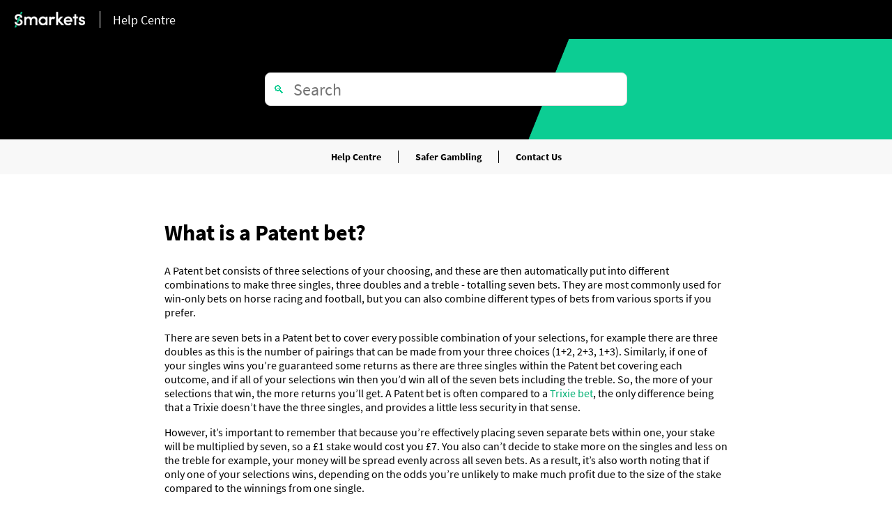

--- FILE ---
content_type: text/html; charset=utf-8
request_url: https://help.smarkets.com/hc/en-gb/articles/4402143483153-What-is-a-Patent-bet
body_size: 6697
content:
<!DOCTYPE html>
<html dir="ltr" lang="en-GB">
<head>
  <meta charset="utf-8" />
  <!-- v26850 -->


  <title>What is a Patent bet? &ndash; Smarkets Help Centre</title>

  <meta name="csrf-param" content="authenticity_token">
<meta name="csrf-token" content="hc:meta:server:FV3AZVypBhnxHIuF_GK5hYEB7tzRCnwm_UkMDI5cy39vjdjIGJjANpcfh8lJW-K-hwj4toDYcdnT5jG8sxe8tg">

  <meta name="description" content="A Patent bet consists of three selections of your choosing, and these are then automatically put into different combinations to make..." /><meta property="og:image" content="https://help.smarkets.com/hc/theming_assets/01HZKNAFKC96J601P2X516EPT5" />
<meta property="og:type" content="website" />
<meta property="og:site_name" content="Smarkets Help Centre" />
<meta property="og:title" content="What is a Patent bet?" />
<meta property="og:description" content="A Patent bet consists of three selections of your choosing, and these are then automatically put into different combinations to make three singles, three doubles and a treble - totalling seven bets..." />
<meta property="og:url" content="https://help.smarkets.com/hc/en-gb/articles/4402143483153-What-is-a-Patent-bet" />
<link rel="canonical" href="https://help.smarkets.com/hc/en-gb/articles/4402143483153-What-is-a-Patent-bet">
<link rel="alternate" hreflang="en-gb" href="https://help.smarkets.com/hc/en-gb/articles/4402143483153-What-is-a-Patent-bet">
<link rel="alternate" hreflang="x-default" href="https://help.smarkets.com/hc/en-gb/articles/4402143483153-What-is-a-Patent-bet">

  <link rel="stylesheet" href="//static.zdassets.com/hc/assets/application-f34d73e002337ab267a13449ad9d7955.css" media="all" id="stylesheet" />
    <!-- Entypo pictograms by Daniel Bruce — www.entypo.com -->
    <link rel="stylesheet" href="//static.zdassets.com/hc/assets/theming_v1_support-e05586b61178dcde2a13a3d323525a18.css" media="all" />
  <link rel="stylesheet" type="text/css" href="/hc/theming_assets/1061712/835009/style.css?digest=19329255027101">

  <link rel="icon" type="image/x-icon" href="/hc/theming_assets/01HZKNAFPJNF503028AQ79VFFB">

    <script src="//static.zdassets.com/hc/assets/jquery-ed472032c65bb4295993684c673d706a.js"></script>
    

  <meta content="width=device-width, initial-scale=1.0, maximum-scale=1.0, user-scalable=0" name="viewport" />
<meta name="google-site-verification" content="J-YIB-GIE2DxNObpxlWrxevFYLj0Sy7pTrtA1tB82cM" />
<!--
<meta name="twitter:image:src" content="https://smarkets.zendesk.com/hc/en-gb/article_attachments/207252149/O5Zwz.png">
  
<meta property="og:image" content="https://smarkets.zendesk.com/hc/en-gb/article_attachments/207252149/O5Zwz.png" />


-->
<script>
    !function(f,b,e,v,n,t,s){if(f.fbq)return;n=f.fbq=function(){n.callMethod?
    n.callMethod.apply(n,arguments):n.queue.push(arguments)};if(!f._fbq)f._fbq=n;
    n.push=n;n.loaded=!0;n.version='2.0';n.queue=[];t=b.createElement(e);t.async=!0;
    t.src=v;s=b.getElementsByTagName(e)[0];s.parentNode.insertBefore(t,s)}(window,
    document,'script','//connect.facebook.net/en_US/fbevents.js');

    fbq('init', '1124516950997908');

    fbq('track', 'PageView');
</script>
<!-- Google Tag Manager -->
<script>(function(w,d,s,l,i){w[l]=w[l]||[];w[l].push({'gtm.start':
new Date().getTime(),event:'gtm.js'});var f=d.getElementsByTagName(s)[0],
j=d.createElement(s),dl=l!='dataLayer'?'&l='+l:'';j.async=true;j.src=
'https://www.googletagmanager.com/gtm.js?id='+i+dl;f.parentNode.insertBefore(j,f);
})(window,document,'script','dataLayer','GTM-MWNRB6T');</script>
<!-- End Google Tag Manager -->
  <script type="text/javascript" src="/hc/theming_assets/1061712/835009/script.js?digest=19329255027101"></script>
</head>
<body class="">
  
  
  

  <header class="site-header">
  <div class="logo-area">
    <a href="/hc/en-gb" class="logo">
      <img src="/hc/theming_assets/01HZKNADCRZZBJ6EPKDBKFPQ98" alt="Smarkets"/>
    </a>
    <div class="spacer"></div>
    <a href="/hc/en-gb">
      <h1>
      	Help Centre
        
    		
      </h1>
    </a>
	</div>

</header>
<script type="text/javascript" id="statuspage-widget" statuspage="https://status.smarkets.com/" src="/hc/theming_assets/01HZKNAFFCE452DM3RPQYT0WH7"></script>

  <main role="main">
    <section class="search-hero-area -compact">
  <div class="search-hero-inner">
    <h2>
      How can we help you?
      
    	
    </h2>
    <form role="search" class="search" data-search="" data-instant="true" autocomplete="off" action="/hc/en-gb/search" accept-charset="UTF-8" method="get"><input type="hidden" name="utf8" value="&#x2713;" autocomplete="off" /><input type="search" name="query" id="query" placeholder="Search" autocomplete="off" aria-label="Search" /></form>
  </div>
</section>

<section class="subnav">
	<a href="/hc/en-gb">
  	Help Centre
    
    
  </a>
  <a href="https://help.smarkets.com/hc/en-gb/categories/360001480391">
  	Safer Gambling
    
    
  </a>
  <a href="https://help.smarkets.com/hc/en-gb/categories/360001480451">
  	Contact Us
    
  	
  </a>  
</section>

<article class="article-content-area">
  <h1>What is a Patent bet?</h1>
  <div class="article-body"><p><span style="font-weight: 400;">A Patent bet consists of three selections of your choosing, and these are then automatically put into different combinations to make three singles, three doubles and a treble - totalling seven bets. They are most commonly used for win-only bets on horse racing and football, but you can also combine different types of bets from various sports if you prefer.&nbsp;</span></p>
<p><span style="font-weight: 400;">There are seven bets in a Patent bet to cover every possible combination of your selections, for example there are three doubles as this is the number of pairings that can be made from your three choices (1+2, 2+3, 1+3). Similarly, if one of your singles wins you’re guaranteed some returns as there are three singles within the Patent bet covering each outcome, and if all of your selections win then you’d win all of the seven bets including the treble. So, the more of your selections that win, the more returns you’ll get. A Patent bet is often compared to a <a href="https://help.smarkets.com/hc/en-gb/articles/360019948437-What-is-a-trixie-bet-" target="_self">Trixie bet</a>, the only difference being that a Trixie doesn’t have the three singles, and provides a little less security in that sense.&nbsp;</span></p>
<p><span style="font-weight: 400;">However, it’s important to remember that because you’re effectively placing seven separate bets within one, your stake will be multiplied by seven, so a £1 stake would cost you £7. You also can’t decide to stake more on the singles and less on the treble for example, your money will be spread evenly across all seven bets. As a result, it’s also worth noting that if only one of your selections wins, depending on the odds you’re unlikely to make much profit due to the size of the stake compared to the winnings from one single.&nbsp;</span></p>
<p><span style="font-weight: 400;">So, what are the advantages and disadvantages of placing a Patent bet, and why do people do them? Starting with the benefits, if we think of a normal accumulator, if just one of your selections doesn’t win the bet is lost. However, with a Patent bet, only one of your three selections needs to come in to see some returns, and if just two of the three win your profit will rise significantly. So, in simple terms it provides a bettor with more chances to win than a standard accumulator. A Patent bet can also provide much higher returns as if all three of your choices win, you not only win the treble but also the other four bets which you wouldn’t have in a traditional accumulator.&nbsp;</span></p>
<p><span style="font-weight: 400;">However, the downside is of course that you are having to stake a lot more money than you would with a normal accumulator - given that you’re actually placing seven bets rather than one. So it really comes down to personal preference, would you rather have more chances to win and front a higher stake, or have less chances to win and stake less?&nbsp;</span></p>
<p><strong>Can I do an each-way Patent bet?</strong></p>
<p><span style="font-weight: 400;">Absolutely, there is nothing stopping you from doing an each-way Patent bet, and it is a very popular choice for horse racing bettors. However, when you place an each-way bet your stake is of course doubled as you have one bet on the horse to win and one bet for it to place. What this means is that your stake compared to a win-only Patent bet will be double, so instead of a £1 stake costing you £7, it would cost you £14 if it consisted totally of each-way selections.&nbsp;</span></p>
<p><span style="font-weight: 400;">Your stake will be a lot higher in an each-way Patent, but you’ll also have a lot more chances of winning given that each horse only needs to place. This, combined with the forgiving nature of a Patent bet in the first place, can be quite an appealing option - it just depends what your preference is. There is also nothing stopping you from combining each-way selections and win-only selections in your Patent.&nbsp;</span></p>
<p><span style="font-weight: 400;">So, that’s a Patent bet explained and we hope that this article has helped you understand the concept and decide whether it’s a type of bet you might be interested in. Patent bets are most commonly features of sportsbooks and because Smarkets is an exchange, we don’t currently offer this functionality, but plan to introduce it in the near future.&nbsp;</span></p></div>
  <hr />
  <div class="related-grid">
  	<div data-recent-articles></div>
    
  <section class="related-articles">
    
      <h3 class="related-articles-title">Related articles</h3>
    
    <ul>
      
        <li>
          <a href="/hc/en-gb/related/click?data=[base64]%3D--46af42f6a613cc3c712fe8ac58f40ea8f080c226" rel="nofollow">What is the Grand National and why is it popular?</a>
        </li>
      
        <li>
          <a href="/hc/en-gb/related/click?data=BAh7CjobZGVzdGluYXRpb25fYXJ0aWNsZV9pZGwrCObEuNJTADoYcmVmZXJyZXJfYXJ0aWNsZV9pZGwrCBHVMvQABDoLbG9jYWxlSSIKZW4tZ2IGOgZFVDoIdXJsSSI%2FL2hjL2VuLWdiL2FydGljbGVzLzM2MDAxNzYwOTk1OC1Ib3ctdG8tYmV0LW9uLWhvcnNlLXJhY2luZwY7CFQ6CXJhbmtpBw%3D%3D--a114364114eec430255dd08fd3adcdfbb450237f" rel="nofollow">How to bet on horse racing</a>
        </li>
      
        <li>
          <a href="/hc/en-gb/related/click?data=[base64]%3D%3D--b25f55f69fd73265b1cc634113f89459834ca5da" rel="nofollow">What is a trixie bet?</a>
        </li>
      
        <li>
          <a href="/hc/en-gb/related/click?data=[base64]%3D--f157be48e7a486a6db2007b2126c70a6057a3994" rel="nofollow">How to set your own odds</a>
        </li>
      
        <li>
          <a href="/hc/en-gb/related/click?data=[base64]" rel="nofollow">What does &#39;SP&#39; mean in betting?</a>
        </li>
      
    </ul>
  </section>


  </div>
</article>

<section class="cta-area -bg-offwhite">
  
  <h2>Still not on Smarkets?</h2>
  <p>
  	Trade sports, politics and current affairs with the best odds and industry-low commission. New users can use code COMMFREE to trade commission-free for 60 days. T&Cs apply.
  </p>
  <a href="https://smarkets.com/members/signup" class="xl-btn">Join Smarkets</a>
  
  
  
</section>
  </main>

  <footer class="site-footer">
  <div class="logo-area">
    <a href="https://smarkets.com" class="logo">
      <img src="/hc/theming_assets/01HZKNADCRZZBJ6EPKDBKFPQ98" alt="Smarkets"/>
    </a>
  	<div class="footer-language-selector">
      
      <div class="dropdown language-selector" aria-haspopup="true">
        <a class="dropdown-toggle" style="text-transform: capitalize">
					English (GB)
        </a>
        <span class="dropdown-menu dropdown-menu-end" role="menu">
          
          <a href="/hc/change_language/en-se?return_to=%2Fhc%2Fen-se" dir="ltr" role="menuitem" style="text-transform: capitalize">
            English (SE)
          </a>
          
          <a href="/hc/change_language/sv?return_to=%2Fhc%2Fsv" dir="ltr" role="menuitem" style="text-transform: capitalize">
            Svenska
          </a>
          
        </span>
      </div>
      
    </div>
  </div>
  
  <div class="category-area">
    
    <div class="category">
      <h3>Betting</h3>
      <ul>
        <li><a href="https://help.smarkets.com/hc/en-gb/categories/360001487832">Education</a></li>
        <li><a href="https://help.smarkets.com/hc/en-gb/categories/360001480311">Calculators</a></li>
        <li><a href="https://help.smarkets.com/hc/en-gb/categories/360001487852">Betting on Smarkets</a></li>
        <li><a href="https://help.smarkets.com/hc/en-gb/categories/360001480331">Bonus & Promotions</a></li>
      </ul>
    </div>
    <div class="category">
      <h3>Account & Payment</h3>
      <ul>
        <li><a href="https://help.smarkets.com/hc/en-gb/categories/360001480351">Your Account</a></li>
        <li><a href="https://help.smarkets.com/hc/en-gb/categories/360001480371">Account Verification</a></li>
        <li><a href="https://help.smarkets.com/hc/en-gb/categories/360001487872">Payments</a></li>
        <li><a href="/hc/en-gb/categories/16426956148893">Source of Funds & Wealth</a></li>
      </ul>
    </div>
    <div class="category">
      <h3>Using Smarkets</h3>
      <ul>
        <li><a href="https://help.smarkets.com/hc/en-gb/categories/360001480391">Safer Gambling</a></li>
        <li><a href="https://help.smarkets.com/hc/en-gb/categories/360001480411">Betting Rules</a></li>
        <li><a href="https://help.smarkets.com/hc/en-gb/categories/360001480431">Terms & Conditions</a></li>
        <li><a href="https://help.smarkets.com/hc/en-gb/categories/360001480451">Contact Us</a></li>
      </ul>
    </div>
    
    
    
  </div>
  
  <div class="social-area">
    <div class="social-icons">
      <a href="http://facebook.com/smarkets"><img src="/hc/theming_assets/01HZKNAEA5J9RZGGJA19J6RXQS" alt="Facebook" /></a>
      <a href="http://twitter.com/smarkets"><img src="/hc/theming_assets/01HZKNAEGZGPMF7098J1CVB7XB" alt="Twitter" /></a>
      <a href="mailto:support@smarkets.com"><img src="/hc/theming_assets/01HZKNAEDJBK814QVVXCAXMZ2G" alt="Email" /></a>
    </div>
    <div class="contact">
    	1 Commodity Quay     <br/>
      St Katharine Docks   <br/>
      London               <br/>
      E1W 1AZ              <br/>
      United Kingdom       <br/>
                           <br/>
                           <br/>
    </div>
  </div>
</footer>



  <!-- / -->

  
  <script src="//static.zdassets.com/hc/assets/en-gb.90127aaf1e44f1f99743.js"></script>
  

  <script type="text/javascript">
  /*

    Greetings sourcecode lurker!

    This is for internal Zendesk and legacy usage,
    we don't support or guarantee any of these values
    so please don't build stuff on top of them.

  */

  HelpCenter = {};
  HelpCenter.account = {"subdomain":"smarkets","environment":"production","name":"Smarkets Help Centre"};
  HelpCenter.user = {"identifier":"da39a3ee5e6b4b0d3255bfef95601890afd80709","email":null,"name":"","role":"anonymous","avatar_url":"https://assets.zendesk.com/hc/assets/default_avatar.png","is_admin":false,"organizations":[],"groups":[]};
  HelpCenter.internal = {"asset_url":"//static.zdassets.com/hc/assets/","web_widget_asset_composer_url":"https://static.zdassets.com/ekr/snippet.js","current_session":{"locale":"en-gb","csrf_token":"hc:hcobject:server:l32DrXMhbh8vuHcUV2ov0sEO0wJrzq53QOcSif0cH6HtrZsANxCoMEm7e1jiU3TpxwfFaDoco4huSC85wFdoaA","shared_csrf_token":null},"usage_tracking":{"event":"article_viewed","data":"[base64]","url":"https://help.smarkets.com/hc/activity"},"current_record_id":"4402143483153","current_record_url":"/hc/en-gb/articles/4402143483153-What-is-a-Patent-bet","current_record_title":"What is a Patent bet?","current_text_direction":"ltr","current_brand_id":835009,"current_brand_name":"Smarkets Help Centre","current_brand_url":"https://smarkets.zendesk.com","current_brand_active":true,"current_path":"/hc/en-gb/articles/4402143483153-What-is-a-Patent-bet","show_autocomplete_breadcrumbs":true,"user_info_changing_enabled":false,"has_user_profiles_enabled":false,"has_end_user_attachments":false,"user_aliases_enabled":false,"has_anonymous_kb_voting":true,"has_multi_language_help_center":true,"show_at_mentions":false,"embeddables_config":{"embeddables_web_widget":false,"embeddables_help_center_auth_enabled":false,"embeddables_connect_ipms":false},"answer_bot_subdomain":"static","gather_plan_state":"subscribed","has_article_verification":true,"has_gather":true,"has_ckeditor":false,"has_community_enabled":false,"has_community_badges":false,"has_community_post_content_tagging":false,"has_gather_content_tags":false,"has_guide_content_tags":true,"has_user_segments":true,"has_answer_bot_web_form_enabled":false,"has_garden_modals":false,"theming_cookie_key":"hc-da39a3ee5e6b4b0d3255bfef95601890afd80709-2-preview","is_preview":false,"has_search_settings_in_plan":true,"theming_api_version":1,"theming_settings":{"color_1":"rgba(12, 205, 147, 1)","color_2":"rgba(255, 255, 255, 1)","color_3":"#000000","color_4":"rgba(12, 205, 147, 1)","color_5":"#ffffff","font_1":"-apple-system, BlinkMacSystemFont, 'Segoe UI', Helvetica, Arial, sans-serif","font_2":"-apple-system, BlinkMacSystemFont, 'Segoe UI', Helvetica, Arial, sans-serif","logo":"/hc/theming_assets/01HZKNAFKC96J601P2X516EPT5","favicon":"/hc/theming_assets/01HZKNAFPJNF503028AQ79VFFB","homepage_background_image":"/hc/theming_assets/01HZKNAFT9RSR20ZAN7NJ5R0J4","community_background_image":"/hc/theming_assets/01HZKNAFYW01M4BNC8E4JK1K6K","community_image":"/hc/theming_assets/01HZKNAG275S8WMKBWJ3DAKBV4"},"has_pci_credit_card_custom_field":true,"help_center_restricted":false,"is_assuming_someone_else":false,"flash_messages":[],"user_photo_editing_enabled":true,"user_preferred_locale":"en-gb","base_locale":"en-gb","login_url":"https://smarkets.zendesk.com/access?brand_id=835009\u0026return_to=https%3A%2F%2Fhelp.smarkets.com%2Fhc%2Fen-gb%2Farticles%2F4402143483153-What-is-a-Patent-bet","has_alternate_templates":true,"has_custom_statuses_enabled":true,"has_hc_generative_answers_setting_enabled":true,"has_generative_search_with_zgpt_enabled":false,"has_suggested_initial_questions_enabled":false,"has_guide_service_catalog":false,"has_service_catalog_search_poc":false,"has_service_catalog_itam":false,"has_csat_reverse_2_scale_in_mobile":false,"has_knowledge_navigation":false,"has_unified_navigation":false,"has_unified_navigation_eap_access":false,"has_csat_bet365_branding":false,"version":"v26850","dev_mode":false};
</script>

  
  <script src="//static.zdassets.com/hc/assets/moment-3b62525bdab669b7b17d1a9d8b5d46b4.js"></script>
  <script src="//static.zdassets.com/hc/assets/hc_enduser-be182e02d9d03985cf4f06a89a977e3d.js"></script>
  
  
</body>
</html>

--- FILE ---
content_type: text/css; charset=utf-8
request_url: https://help.smarkets.com/hc/theming_assets/1061712/835009/style.css?digest=19329255027101
body_size: 15973
content:
@charset "UTF-8";
/***** Base *****/
* {
  box-sizing: border-box;
}

h1, h2, h3, h4, h5, h6 {
  margin-top: 0;
}

h1 {
  font-size: 32px;
}

h2 {
  font-size: 22px;
  border: 2px;
}

h3 {
  font-size: 18px;
  font-weight: 100;
}

h4 {
  font-size: 16px;
}

a {
  color: rgba(12, 205, 147, 1);
  text-decoration: none;
}

a:hover, a:active, a:focus {
  text-decoration: underline;
}

input,
textarea {
  color: #00211F;
  font-size: 14px;
}

input {
  font-weight: 300;
  max-width: 100%;
  box-sizing: border-box;
  outline: none;
  transition: border .12s ease-in-out;
}

input:focus {
  border: 1px solid rgba(12, 205, 147, 1);
}

input[disabled] {
  background-color: #ddd;
}

select {
  -webkit-appearance: none;
  -moz-appearance: none;
  background: url("/hc/theming_assets/01HZKNADGJM1AMPABYK7WY9Q48") no-repeat #fff;
  background-position: right 10px center;
  border: 1px solid #ddd;
  border-radius: 4px;
  padding: 8px 30px 8px 10px;
  outline: none;
  color: #555;
  width: 100%;
}

select:focus {
  border: 1px solid rgba(12, 205, 147, 1);
}

select::-ms-expand {
  display: none;
}

textarea {
  border: 1px solid #ddd;
  border-radius: 2px;
  resize: vertical;
  width: 100%;
  outline: none;
  padding: 10px;
}

textarea:focus {
  border: 1px solid rgba(12, 205, 147, 1);
}

.container {
  max-width: 1160px;
  margin: 1rem auto 3rem;
  padding: 0 5%;
}

@media (min-width: 1160px) {
  .container {
    padding: 0 0;
    width: 90%;
  }
}

.container-divider {
  border-top: 1px solid #ddd;
  margin-bottom: 20px;
}

ul {
  list-style: none;
  margin: 0;
  padding: 0;
}

.error-page {
  max-width: 1160px;
  margin: 0 auto;
  padding: 0 5%;
}

@media (min-width: 1160px) {
  .error-page {
    padding: 0;
    width: 90%;
  }
}

.dropdown-toggle:after {
  color: inherit;
}

/***** Buttons *****/
.button, [role=button] {
  border: 1px solid rgba(12, 205, 147, 1);
  border-radius: 4px;
  color: rgba(12, 205, 147, 1);
  cursor: pointer;
  display: inline-block;
  font-size: 12px;
  line-height: 2.34;
  margin: 0;
  padding: 0 20px;
  text-align: center;
  transition: background-color .12s ease-in-out, border-color .12s ease-in-out, color .15s ease-in-out;
  user-select: none;
  white-space: nowrap;
  width: 100%;
  -webkit-touch-callout: none;
}

@media (min-width: 768px) {
  .button, [role=button] {
    width: auto;
  }
}

.button:after, [role=button]:after {
  color: rgba(12, 205, 147, 1);
}

.button:hover, .button:active, .button:focus, .button[aria-selected=true], [role=button]:hover, [role=button]:active, [role=button]:focus, [role=button][aria-selected=true] {
  background-color: rgba(12, 205, 147, 1);
  color: rgba(255, 255, 255, 1);
  text-decoration: none;
}

.button[aria-selected=true]:hover, .button[aria-selected=true]:focus, .button[aria-selected=true]:active, [role=button][aria-selected=true]:hover, [role=button][aria-selected=true]:focus, [role=button][aria-selected=true]:active {
  background-color: #066d4e;
  border-color: #066d4e;
}

.button[data-disabled], [role=button][data-disabled] {
  cursor: default;
}

.button-large, input[type=submit] {
  background-color: rgba(12, 205, 147, 1);
  border: 0;
  border-radius: 4px;
  color: rgba(255, 255, 255, 1);
  font-size: 14px;
  font-weight: normal;
  line-height: 2.72;
  min-width: 190px;
  padding: 0 1.9286em;
  width: 100%;
}

@media (min-width: 768px) {
  .button-large, input[type=submit] {
    width: auto;
  }
}

.button-large:hover, .button-large:active, .button-large:focus, input[type=submit]:hover, input[type=submit]:active, input[type=submit]:focus {
  background-color: #066d4e;
}

.button-large[disabled], input[type=submit][disabled] {
  background-color: #ddd;
}

.button-secondary {
  color: #333;
  border: 1px solid #ddd;
  background-color: transparent;
}

.button-secondary:hover, .button-secondary:focus, .button-secondary:active {
  color: #000000;
  border: 1px solid #ddd;
  background-color: #f8f8f8;
}

/***** Tables *****/
.table {
  width: 100%;
  table-layout: fixed;
}

@media (min-width: 768px) {
  .table {
    table-layout: auto;
  }
}

.table th,
.table th a {
  color: #333;
  font-size: 13px;
  font-weight: 300;
  text-align: left;
}

[dir=rtl] .table th, [dir=rtl]
.table th a {
  text-align: right;
}

.table tr {
  border-bottom: 1px solid #ddd;
  display: block;
  padding: 20px 0;
}

@media (min-width: 768px) {
  .table tr {
    display: table-row;
  }
}

.table td {
  display: block;
}

@media (min-width: 768px) {
  .table td {
    display: table-cell;
  }
}

@media (min-width: 1024px) {
  .table td, .table th {
    padding: 20px 30px;
  }
}

@media (min-width: 768px) {
  .table td, .table th {
    padding: 10px 20px;
    height: 60px;
  }
}

/***** Forms *****/
.form {
  max-width: 650px;
}

.form-field ~ .form-field {
  margin-top: 25px;
}

.form-field label {
  display: block;
  font-size: 13px;
  margin-bottom: 5px;
}

.form-field input {
  border: 1px solid #ddd;
  border-radius: 4px;
  padding: 10px;
  width: 100%;
}

.form-field input:focus {
  border: 1px solid rgba(12, 205, 147, 1);
}

.form-field input[type="text"] {
  border: 1px solid #ddd;
  border-radius: 4px;
}

.form-field input[type="text"]:focus {
  border: 1px solid rgba(12, 205, 147, 1);
}

.form-field .nesty-input {
  border-radius: 4px;
  height: 40px;
  line-height: 40px;
  outline: none;
  vertical-align: middle;
}

.form-field .nesty-input:focus {
  border: 1px solid rgba(12, 205, 147, 1);
  text-decoration: none;
}

.form-field textarea {
  vertical-align: middle;
}

.form-field input[type=checkbox] + label {
  margin: 0 0 0 10px;
}

.form-field.required > label:after {
  content: "*";
  color: #f00;
  margin-left: 2px;
}

.form-field p {
  color: #333;
  font-size: 12px;
  margin: 5px 0;
}

[data-loading="true"] input,
[data-loading="true"] textarea {
  background: transparent url("/hc/theming_assets/01HZKNADMWV53M2PEC4JH3TP3E") 99% 50% no-repeat;
  background-size: 16px 16px;
}

.form footer {
  margin-top: 40px;
  padding-top: 30px;
}

.form footer a {
  color: #333;
  cursor: pointer;
  margin-right: 15px;
}

.form .suggestion-list {
  font-size: 13px;
  margin-top: 30px;
}

.form .suggestion-list label {
  border-bottom: 1px solid #ddd;
  display: block;
  padding-bottom: 5px;
}

.form .suggestion-list li {
  padding: 10px 0;
}

.form .suggestion-list li a:visited {
  color: #066d4e;
}

/***** Header *****/
.header {
  width: 100%;
  background-color: #000;
  margin: 0 auto;
  padding: 0 8%;
  position: relative;
  align-items: center;
  display: flex;
  height: 71px;
  justify-content: space-between;
}

.logo img {
  max-height: 32px;
}

.user-nav {
  display: inline-block;
  position: absolute;
  white-space: nowrap;
}

@media (min-width: 768px) {
  .user-nav {
    position: relative;
  }
}

.user-nav[aria-expanded=true] {
  background-color: #001c1a;
  box-shadow: 0 0 4px 0 rgba(0, 0, 0, 0.15), 0 4px 10px 0 rgba(0, 0, 0, 0.1);
  border: solid 1px #ddd;
  right: 0;
  left: 0;
  top: 71px;
  z-index: 1;
}

.user-nav[aria-expanded=true] > a {
  display: block;
  margin: 20px;
}

.nav-wrapper a {
  /*border: 0;*/
  color: rgba(12, 205, 147, 1);
  display: none;
  font-size: 14px;
  /*padding: 0 20px 0 0;*/
  width: auto;
}

@media (min-width: 768px) {
  .nav-wrapper a {
    display: inline-block;
  }
}

[dir=rtl] .nav-wrapper a {
  padding: 0 0 0 20px;
}

/*.nav-wrapper a:hover*/ .nav-wrapper a:focus, .nav-wrapper a:active {
  background-color: #001c1a;
  color: rgba(12, 205, 147, 1);
  text-decoration: underline;
}

.nav-wrapper a.login {
  display: inline-block;
}

.nav-wrapper .icon-menu {
  display: inline-block;
  margin-right: 10px;
  color: rgba(12, 205, 147, 1);
}

@media (min-width: 768px) {
  .nav-wrapper .icon-menu {
    display: none;
  }
}

[dir=rtl] .nav-wrapper .icon-menu {
  margin-left: 10px;
  margin-right: 0;
}

/***** User info in header *****/
.user-info {
  display: inline-block;
}

.user-info .dropdown-toggle:after {
  display: none;
}

@media (min-width: 768px) {
  .user-info .dropdown-toggle:after {
    display: inline-block;
  }
}

.user-info > [role="button"] {
  border: 0;
  color: white;
  min-width: 0;
  padding: 0;
  white-space: nowrap;
}

.user-info > [role="button"]:hover {
  color: white;
  background-color: transparent;
}

.user-info > [role="button"]:after {
  color: white;
  padding-right: 15px;
}

[dir=rtl] .user-info > [role="button"]:after {
  padding-left: 15px;
  padding-right: 0;
}

#user #user-name {
  display: none;
  font-size: 14px;
}

@media (min-width: 768px) {
  #user #user-name {
    display: inline-block;
  }
}

#user #user-name:hover {
  text-decoration: underline;
}

/***** User avatar *****/
.user-avatar {
  height: 25px;
  width: 25px;
  border-radius: 50%;
  display: inline-block;
  vertical-align: middle;
}

.avatar {
  display: inline-block;
  position: relative;
}

.avatar img {
  height: 40px;
  width: 40px;
}

.avatar .icon-agent::before {
  background-color: rgba(12, 205, 147, 1);
  border: 2px solid #fff;
  border-radius: 50%;
  bottom: -4px;
  color: rgba(255, 255, 255, 1);
  content: "\1F464";
  font-size: 14px;
  height: 14px;
  line-height: 14px;
  position: absolute;
  right: -2px;
  text-align: center;
  width: 14px;
}

/***** Footer *****/
.footer {
  border-top: 1px solid #ddd;
  margin-top: 60px;
  padding: 0 0 68px;
}

.footer a {
  color: #l00b073;
}

.footer-inner {
  max-width: 1160px;
  margin: 0 auto;
  padding: 0 5%;
  display: flex;
  justify-content: space-between;
}

@media (min-width: 1160px) {
  .footer-inner {
    padding: 0;
    width: 90%;
  }
}

.footer-language-selector {
  color: #333;
  display: inline-block;
  font-weight: 300;
}

/***** Breadcrumbs *****/

.breadcrumbs li a {
  color: #00B073;
}

.breadcrumbs {
  margin: 0 0 15px 0;
  padding: 0;
}

@media (min-width: 768px) {
  .breadcrumbs {
    margin: 0;
  }
}

.breadcrumbs li {
  color: #00B073;
  display: inline;
  font-weight: 300;
  font-size: 13px;
  max-width: 450px;
  overflow: hidden;
  text-overflow: ellipsis;
}

.breadcrumbs li + li:before {
  content: ">";
  margin: 0 4px;
}

.breadcrumbs li a:visited {
  color: #00B073;
}

/***** Search field *****/
.search {
  position: relative;
}

.search input[type="search"] {
  border: 1px solid #ddd;
  border-radius: 0.5rem;
  box-sizing: border-box;
  color: #999;
  height: 50px;
  padding-left: 40px;
  padding-right: 20px;
  font-size: 22px;
  -webkit-appearance: none;
  width: 100%;
}

[dir=rtl] .search input[type="search"] {
  padding-right: 40px;
  padding-left: 20px;
}

.search input[type="search"]:focus {
  border: 1px solid rgba(12, 205, 147, 1);
  color: #555;
}

.search:before {
  position: relative;
  top: 50%;
  transform: translateY(-50%);
  background-color: #fff;
  color: #ddd;
  content: "\1F50D";
  font-size: 16px;
  position: absolute;
  left: 15px;
}

[dir=rtl] .search:before {
  right: 15px;
  left: auto;
}

.search-full input[type="search"] {
  border: 1px solid #fff;
}

/***** Hero component *****/
.hero {
  background-image: url(/hc/theming_assets/01HZKNAFT9RSR20ZAN7NJ5R0J4);
  background-position: center;
  background-size: cover;
  height: 300px;
  padding: 0 20px;
  text-align: center;
  width: 100%;
}

.hero-inner {
  position: relative;
  top: 50%;
  transform: translateY(-50%);
  max-width: 610px;
  margin: 0 auto;
}

.page-header {
  display: flex;
  flex-direction: column;
  flex-wrap: wrap;
  justify-content: space-between;
  margin: 10px 0;
}

@media (min-width: 768px) {
  .page-header {
    align-items: baseline;
    flex-direction: row;
    margin: 0;
  }
}

.page-header .section-subscribe {
  flex-shrink: 0;
  margin-bottom: 10px;
}

@media (min-width: 768px) {
  .page-header .section-subscribe {
    margin-bottom: 0;
  }
}

.page-header h1 {
  flex-grow: 1;
  margin-bottom: 10px;
}

.page-header-description {
  font-style: normal;
  font-weight: 300;
  margin: 0 0 30px 0;
  word-break: break-word;
}

@media (min-width: 1024px) {
  .page-header-description {
    flex-basis: 100%;
  }
}

.page-header .icon-lock:before {
  content: "\1F512";
  font-size: 20px;
  position: relative;
  left: -5px;
  vertical-align: baseline;
}

.sub-nav {
  display: flex;
  flex-direction: column;
  justify-content: space-between;
  margin-bottom: 30px;
  min-height: 50px;
  padding-bottom: 15px;
}

@media (min-width: 768px) {
  .sub-nav {
    align-items: baseline;
    flex-direction: row;
  }
}

@media (min-width: 768px) {
  .sub-nav input[type="search"] {
    min-width: 300px;
  }
}

.sub-nav input[type="search"]:after {
  font-size: 15px;
}

/***** Blocks *****/
/* Used in Homepage#categories and Community#topics */
.blocks-list {
  display: flex;
  flex-wrap: wrap;
  justify-content: flex-start;
  list-style: none;
  padding: 0;
}

@media (min-width: 768px) {
  .blocks-list {
    margin: 0 -15px;
  }
}

.blocks-item {
  border: 1px solid rgba(12, 205, 147, 1);
  border-radius: 4px;
  box-sizing: border-box;
  color: rgba(12, 205, 147, 1);
  display: flex;
  flex: 1 0 340px;
  flex-direction: column;
  justify-content: center;
  margin: 0 0 30px;
  max-width: 100%;
  text-align: center;
}

@media (min-width: 768px) {
  .blocks-item {
    margin: 0 15px 30px;
  }
}

.blocks-item:hover *, .blocks-item:focus *, .blocks-item:active * {
  text-decoration: underline;
}

.blocks-item-link {
  color: rgba(12, 205, 147, 1);
  padding: 20px 30px;
}

.blocks-item-link:hover, .blocks-item-link:focus, .blocks-item-link:active {
  text-decoration: none;
}

.blocks-item-title {
  margin-bottom: 0;
}

.blocks-item-description {
  font-weight: 300;
  margin: 0;
}

.blocks-item-description:not(:empty) {
  margin-top: 10px;
}

/***** Homepage *****/
.section {
  margin-bottom: 40px;
}

@media (min-width: 768px) {
  .section {
    margin-bottom: 60px;
  }
}

.section h2 {
  margin-bottom: 10px;
  text-align: left;
}

/***** Promoted articles *****/
.promoted-articles {
  display: flex;
  flex-direction: column;
  flex-wrap: wrap;
}

@media (min-width: 1024px) {
  .promoted-articles {
    flex-direction: row;
  }
}

.promoted-articles-item {
  flex: 1;
}

@media (min-width: 1024px) {
  .promoted-articles-item {
    align-self: flex-end;
    flex: 0 0 33%;
    /* Three columns on desktop */
    padding-right: 30px;
  }
  [dir=rtl] .promoted-articles-item {
    padding: 0 0 0 30px;
  }
}

.promoted-articles-item:nth-child(3n) {
  padding-right: 0;
}

.promoted-articles-item a {
  border-bottom: 1px solid #ddd;
  color: #000000;
  display: block;
  padding: 15px 0;
}

.promoted-articles-item:last-child a {
  border: 0;
}

@media (min-width: 1024px) {
  .promoted-articles-item:last-child a {
    border-bottom: 1px solid #ddd;
  }
}

/***** Community section in homepage *****/
.community {
  text-align: center;
}

.community-image {
  min-height: 300px;
  background-image: url(/hc/theming_assets/01HZKNAG275S8WMKBWJ3DAKBV4);
  background-position: center;
  background-repeat: no-repeat;
  max-width: 100%;
}

.community,
.activity {
  border-top: 1px solid #ddd;
  padding: 30px 0;
}

/***** Recent activity *****/
.recent-activity-header {
  margin-bottom: 10px;
  text-align: center;
}

.recent-activity-list {
  padding: 0;
}

.recent-activity-item {
  border-bottom: 1px solid #ddd;
  overflow: auto;
  padding: 20px 0;
}

.recent-activity-item-parent {
  font-size: 16px;
  color: #00B073;
}

.recent-activity-item-parent, .recent-activity-item-link {
  margin: 6px 0;
  display: inline-block;
  width: 100%;
}

@media (min-width: 768px) {
  .recent-activity-item-parent, .recent-activity-item-link {
    width: 70%;
    margin: 0;
  }
}

.recent-activity-item-link {
  font-size: 14px;
  font-weight: 300;
}

.recent-activity-item-meta {
  margin: 15px 0 0 0;
  float: none;
}

@media (min-width: 768px) {
  .recent-activity-item-meta {
    margin: 0;
    float: right;
  }
  [dir=rtl] .recent-activity-item-meta {
    float: left;
  }
}

.recent-activity-item-time, .recent-activity-item-comment {
  color: #333;
  display: inline-block;
  font-size: 13px;
  font-weight: 300;
}

.recent-activity-item-comment {
  padding-left: 5px;
}

[dir=rtl] .recent-activity-item-comment {
  padding: 0 5px 0 0;
}

.recent-activity-item-comment:before {
  display: inline-block;
}

.recent-activity-item-comment span:before {
  color: rgba(12, 205, 147, 1);
  content: "\1F4AC";
  display: inline-block;
  font-size: 15px;
  padding-right: 3px;
  vertical-align: middle;
}

[dir=rtl] .recent-activity-item-comment span:before {
  padding-left: 3px;
}

.recent-activity-controls {
  padding-top: 15px;
}

/***** Category pages *****/
.category-container {
  display: flex;
  justify-content: flex-end;
}

.category-content {
  flex: 1;
}

@media (min-width: 1024px) {
  .category-content {
    flex: 0 0 80%;
  }
}

.icon-star:before {
  color: rgba(12, 205, 147, 1);
  font-size: 18px;
}

/***** Section pages *****/
.section-container {
  display: flex;
  justify-content: flex-end;
}

.section-content {
  flex: 1;
}

@media (min-width: 1024px) {
  .section-content {
    flex: 0 0 80%;
  }
}

.section-subscribe .dropdown-toggle:after {
  display: none;
}

/***** Article *****/
.article {
  /*
  * The article grid is defined this way to optimize readability:
  * Sidebar | Content | Free space
  * 17%     | 66%     | 17%
  */
  flex: 1 0 auto;
}

@media (min-width: 1024px) {
  .article {
    flex: 1 0 66%;
    max-width: 66%;
    min-width: 640px;
    padding: 0 20px;
  }
}

.article-container {
  display: flex;
  flex-direction: column;
}

@media (min-width: 1024px) {
  .article-container {
    flex-direction: row;
  }
}

.article-header {
  align-items: flex-start;
  display: flex;
  flex-direction: column;
  flex-wrap: wrap;
  justify-content: space-between;
  margin-bottom: 0px;
  margin-top: 20px;
}

@media (min-width: 768px) {
  .article-header {
    flex-direction: row;
    margin-top: 0;
  }
}

@media (min-width: 768px) {
  .article-title {
    flex-basis: 100%;
    /* Take entire row */
  }
}

.article-title .icon-lock:before {
  content: "\1F512";
  font-size: 20px;
  position: relative;
  left: -5px;
  vertical-align: baseline;
}

.article [role="button"] {
  flex-shrink: 0;
  /*Avoid collapsing elements in Safari (https://github.com/philipwalton/flexbugs#1-minimum-content-sizing-of-flex-items-not-honored)*/
  width: 100%;
}

@media (min-width: 768px) {
  .article [role="button"] {
    width: auto;
  }
}

.article-body a {
  color: #00B073;
}

.article-info {
  max-width: 100%;
}

.article-meta {
  display: inline-block;
  margin-left: 10px;
  vertical-align: middle;
}

.article-body img {
  height: auto;
  max-width: 100%;
}

.article-body ul, .article-body ol {
  padding-left: 20px;
  list-style-position: outside;
  margin: 20px 0 0 20px 20px;
}

.article-body ul > ul, .article-body ol > ol, .article-body ol > ul, .article-body ul > ol {
  margin: 0;
}

.article-body ul {
  list-style-type: disc;
}

/*.article-body a:visited {
  color: #00B073;
}
*/
.article-body pre {
  background: #f8f8f8;
  border: 1px solid #ddd;
  border-radius: 3px;
  padding: 10px 15px;
  overflow: auto;
  white-space: pre;
}

.article-body blockquote {
background: #ffffff ;
border-left: 5px solid #00B073 ;
font-size: 16px;
font-style: italic;
/*margin: 1.5em 10px;*/
/*margin: 0.25em 0;*/
padding: 0.25em 25px;
line-height: 1.45;
position: relative;
color: #383838 ;
}

.article-body > p:last-child {
  margin-bottom: 0;
}

.article-content {
  line-height: 1.6;
  margin: 40px 0;
  word-wrap: break-word;
}

.article-footer {
  align-items: center;
  display: flex;
  justify-content: space-between;
  padding-bottom: 20px;
}

.article-comment-count {
  color: #333;
  font-weight: 300;
}

.article-comment-count:hover {
  text-decoration: none;
}

.article-comment-count .icon-comments {
  color: rgba(12, 205, 147, 1);
  content: "\1F4AC";
  display: inline-block;
  font-size: 18px;
  padding: 5px;
}

.article-sidebar {
  border-bottom: 1px solid #ddd;
  border-top: 1px solid #ddd;
  flex: 1 0 auto;
  margin-bottom: 20px;
  padding: 0;
}

@media (min-width: 1024px) {
  .article-sidebar {
    border: 0;
    flex: 0 0 17%;
    height: auto;
  }
}

.article-relatives {
  border-top: 1px solid #ddd;
  display: flex;
  flex-direction: column;
  padding: 20px 0;
}

@media (min-width: 768px) {
  .article-relatives {
    flex-direction: row;
  }
}

.article-relatives > * {
  flex: 1;
  margin-right: 0;
}

.article-relatives > *:last-child {
  margin: 0;
}

@media (min-width: 768px) {
  .article-relatives > * {
    margin-right: 20px;
  }
}

.article-votes {
  border-top: 1px solid #ddd;
  padding: 30px 0;
  text-align: center;
}

.article-vote {
  background: transparent;
  border: 1px solid rgba(12, 205, 147, 1);
  color: rgba(12, 205, 147, 1);
  margin: 10px 5px;
  min-width: 90px;
  width: auto;
}

.article-vote:before {
  font-size: 8px;
  margin-right: 10px;
}

.article-vote:after {
  content: attr(title);
  /* Yes/No label*/
}

.article-vote:focus, .article-vote:active {
  background-color: transparent;
  color: rgba(12, 205, 147, 1);
}

.article-vote:hover {
  background-color: rgba(12, 205, 147, 1);
}

.article-vote:hover::before, .article-vote:hover::after, .article-vote[aria-selected=true]::before, .article-vote[aria-selected=true]::after {
  color: rgba(255, 255, 255, 1);
}

.article-vote-up::before {
  content: "\2713";
}

.article-vote-down::before {
  content: "\2715";
}

.article-more-questions {
  margin: 10px 0 20px;
  text-align: center;
}

.article-return-to-top {
  border-top: 1px solid #ddd;
}

@media (min-width: 1024px) {
  .article-return-to-top {
    display: none;
  }
}

.article-return-to-top a {
  color: #000000;
  display: block;
  padding: 20px 0;
}

.article-return-to-top a:hover, .article-return-to-top a:focus {
  text-decoration: none;
}

.article-return-to-top .icon-arrow-up::before {
  font-size: 16px;
  margin-left: 5px;
}

[dir=rtl] .article-return-to-top .icon-arrow-up::before {
  margin-right: 10px;
}

.article-unsubscribe {
  background-color: rgba(12, 205, 147, 1);
  color: rgba(255, 255, 255, 1);
  text-decoration: none;
}

.article-unsubscribe:hover {
  background-color: #066d4e;
  border-color: #066d4e;
}

.sidenav-title {
  font-size: 15px;
  position: relative;
}

.sidenav-item {
  border-radius: 4px;
  color: #000000;
  display: block;
  font-weight: 300;
  margin-bottom: 10px;
  padding: 10px;
}

.sidenav-item.current-article, .sidenav-item:hover {
  background-color: rgba(12, 205, 147, 1);
  color: rgba(255, 255, 255, 1);
  text-decoration: none;
}

/***** Attachments *****/
/* Styles attachments inside posts, articles and comments */
.attachments .attachment-item {
  padding-left: 20px;
  position: relative;
  margin-bottom: 10px;
}

.attachments .attachment-item:last-child {
  margin-bottom: 0;
}

.attachments .attachment-item:before {
  color: #000000;
  content: "\1F4CE";
  font-size: 15px;
  left: 0;
  position: absolute;
  top: 5px;
}

[dir=rtl] .attachments .attachment-item {
  padding-left: 0;
  padding-right: 20px;
}

[dir=rtl] .attachments .attachment-item:before {
  left: auto;
  right: 0;
}

.upload-dropzone span {
  color: #333;
}

/***** Social share links *****/
.share {
  padding: 0;
  white-space: nowrap;
}

.share li, .share a {
  display: inline-block;
}

.share a {
  border-radius: 50%;
  height: 25px;
  line-height: 25px;
  overflow: hidden;
  width: 25px;
}

.share a:before {
  color: #333;
  display: block;
  font-size: 23px;
  text-align: center;
  width: 100%;
}

.share a:hover {
  text-decoration: none;
}

.share a:hover:before {
  color: rgba(12, 205, 147, 1);
}

.share-twitter:before {
  content: "\e901";
}

.share-facebook:before {
  content: "\e903";
}

.share-linkedin:before {
  content: "\e900";
}

.share-googleplus:before {
  content: "\e902";
}

/***** Comments *****/
/* Styles comments inside articles, posts and requests */
.comment {
  border-bottom: 1px solid #ddd;
  padding: 20px 0;
}

.comment-heading {
  margin-bottom: 5px;
  margin-top: 0;
}

.comment-overview {
  border-bottom: 1px solid #ddd;
  border-top: 1px solid #ddd;
  padding: 20px 0;
}

.comment-overview p {
  margin-top: 0;
}

.comment-callout {
  color: #333;
  display: inline-block;
  font-weight: 300;
  font-size: 13px;
  margin-bottom: 0;
}

.comment-callout a {
  color: rgba(12, 205, 147, 1);
}

.comment-sorter {
  display: inline-block;
  float: right;
}

.comment-sorter a {
  color: #333;
  font-weight: 300;
  font-size: 13px;
  text-decoration: none;
}

[dir=rtl] .comment-sorter {
  float: left;
}

.comment-wrapper {
  display: flex;
  justify-content: space-between;
  position: relative;
}

.comment-wrapper.comment-official {
  border: 1px solid rgba(12, 205, 147, 1);
  padding: 40px 20px 20px;
}

@media (min-width: 768px) {
  .comment-wrapper.comment-official {
    padding-top: 20px;
  }
}

.comment-info {
  min-width: 0;
  padding-right: 20px;
  width: 100%;
}

[dir=rtl] .comment-info {
  padding-right: 0;
  padding-left: 20px;
}

.comment-author {
  align-items: flex-end;
  display: flex;
  flex-wrap: wrap;
  margin-bottom: 20px;
}

@media (min-width: 768px) {
  .comment-author {
    justify-content: space-between;
  }
}

.comment-avatar {
  margin-right: 10px;
}

[dir=rtl] .comment-avatar {
  margin-left: 10px;
  margin-right: 0;
}

.comment-meta {
  flex: 1 0 auto;
}

.comment-labels {
  flex-basis: 100%;
}

@media (min-width: 768px) {
  .comment-labels {
    flex-basis: auto;
  }
}

.comment .status-label:not(.status-label-official) {
  margin-top: 10px;
}

@media (min-width: 768px) {
  .comment .status-label:not(.status-label-official) {
    margin-top: 0;
  }
}

.comment-published {
  color: #333;
  display: block;
  font-weight: 300;
  font-size: 13px;
}

.comment-form {
  display: flex;
  padding-top: 30px;
  word-wrap: break-word;
}

.comment-container {
  width: 100%;
}

.comment-form-controls {
  
  margin-top: 10px;
  text-align: left;
}

@media (min-width: 768px) {
  [dir=ltr] .comment-form-controls {
    text-align: right;
  }
}

.comment-form-controls input[type=submit] {
  margin-top: 15px;
}

@media (min-width: 1024px) {
  .comment-form-controls input[type=submit] {
    margin-left: 15px;
  }
  [dir=rtl] .comment-form-controls input[type=submit] {
    margin-left: 0;
    margin-right: 15px;
  }
}

.comment-form-controls input[type=checkbox] {
  margin-right: 5px;
}

.comment-form-controls input[type=checkbox] [dir=rtl] {
  margin-left: 5px;
}

.comment-ccs {
  display: none;
}

.comment-ccs + textarea {
  margin-top: 10px;
}

.comment-attachments {
  margin-top: 10px;
}

.comment-attachments a {
  color: rgba(12, 205, 147, 1);
}

.comment-body {
  -moz-hyphens: auto;
  -ms-hyphens: auto;
  -webkit-hyphens: auto;
  word-break: break-word;
  line-height: 1.6;
}

.comment-body img {
  height: auto;
  max-width: 100%;
}

.comment-body ul, .comment-body ol {
  padding-left: 20px;
  list-style-position: outside;
  margin: 20px 0 20px 20px;
}

.comment-body ul > ul, .comment-body ol > ol, .comment-body ol > ul, .comment-body ul > ol {
  margin: 0;
}

.comment-body ul {
  list-style-type: disc;
}

.comment-body a:visited {
  color: #066d4e;
}

.comment-body pre {
  background: #f8f8f8;
  border: 1px solid #ddd;
  border-radius: 3px;
  padding: 10px 15px;
  overflow: auto;
  white-space: pre;
}

.comment-body blockquote {
  border-left: 1px solid #ddd;
  color: #333;
  font-style: italic;
  padding: 0 15px;
}

.comment-mark-as-solved {
  display: inline-block;
}

/***** Vote *****/
/* Used in article comments, post comments and post */
.vote {
  display: inline-block;
  text-align: center;
  width: 35px;
}

.vote a {
  outline: none;
}

.vote a:active, .vote a:hover, .vote a:focus {
  text-decoration: none;
}

.vote-sum {
  color: #333;
  display: block;
  margin: 3px 0;
}

[dir=rtl] .vote-sum {
  direction: ltr;
  unicode-bidi: bidi-override;
}

.vote-up:hover:before,
.vote-down:hover:before {
  color: rgba(12, 205, 147, 1);
}

.vote-up:before, .vote-down:before {
  color: #333;
  font-size: 24px;
}

.vote-up:before {
  content: "\2B06";
}

.vote-down:before {
  content: "\2B07";
}

/***** Actions *****/
/* Styles admin and en user actions(edit, delete, change status) in comments and posts */
.actions {
  text-align: center;
  flex-shrink: 0;
  /*Avoid collapsing elements in Safari*/
}

.actions .dropdown-toggle {
  font-size: 0;
  margin: 15px 0;
}

.actions .dropdown-toggle:hover:before, .actions .dropdown-toggle:focus:before, .actions .dropdown-toggle:active:before {
  background-color: #f8f8f8;
}

.actions .dropdown-toggle:before {
  background-color: transparent;
  border-radius: 50%;
  color: #333;
  content: "\2699";
  display: block;
  font-size: 13px;
  margin: auto;
  padding: 5px;
}

/***** Community *****/
.community-hero {
  background-image: url(/hc/theming_assets/01HZKNAFYW01M4BNC8E4JK1K6K);
  margin-bottom: 10px;
}

.community-footer {
  padding-top: 50px;
  text-align: center;
}

.community-featured-posts, .community-activity {
  padding-top: 40px;
  width: 100%;
}

.community-header {
  margin-bottom: 30px;
}

.community-header h4 {
  margin-bottom: 0;
}

.post-to-community {
  margin-top: 10px;
}

@media (min-width: 768px) {
  .post-to-community {
    margin: 0;
  }
}

/* Community topics grid */
.topics {
  max-width: none;
  width: 100%;
}

.topics-item .meta-group {
  justify-content: center;
  margin-top: 20px;
}

.topics-item-internal {
  background-color: transparent;
  border: 1px solid #ddd;
}

.topics-item-internal .icon-lock:before {
  content: "\1F512";
  font-size: 15px;
  bottom: 5px;
  position: relative;
}

.topics-item-internal a {
  color: #000000;
}

/* Community topic page */
.topic-header {
  border-bottom: 1px solid #ddd;
  font-size: 13px;
}

@media (min-width: 768px) {
  .topic-header {
    padding-bottom: 10px;
  }
}

.topic-header .dropdown {
  display: block;
  border-top: 1px solid #ddd;
  padding: 10px 0;
}

@media (min-width: 768px) {
  .topic-header .dropdown {
    border-top: 0;
    display: inline-block;
    margin-right: 20px;
    padding: 0;
  }
}

/* Topic, post and user follow button */
.community-follow {
  margin-bottom: 10px;
  width: 100%;
}

@media (min-width: 768px) {
  .community-follow {
    margin-bottom: 0;
    width: auto;
  }
}

.community-follow [role="button"] {
  line-height: 30px;
  padding: 0 10px 0 15px;
  position: relative;
  width: 100%;
}

@media (min-width: 768px) {
  .community-follow [role="button"] {
    width: auto;
  }
}

.community-follow [role="button"]:hover {
  background-color: rgba(12, 205, 147, 1);
}

.community-follow [role="button"]:hover:after, .community-follow [role="button"]:focus:after {
  border-color: rgba(255, 255, 255, 1);
  color: rgba(255, 255, 255, 1);
}

.community-follow [role="button"][aria-selected=true] {
  background-color: rgba(12, 205, 147, 1);
  color: rgba(255, 255, 255, 1);
}

.community-follow [role="button"][aria-selected=true]:after {
  border-left: 1px solid rgba(255, 255, 255, 1);
  color: rgba(255, 255, 255, 1);
}

.community-follow [role="button"][aria-selected=true]:hover {
  background-color: #066d4e;
  border-color: #066d4e;
}

.community-follow [role="button"]:after {
  border-left: 1px solid rgba(12, 205, 147, 1);
  content: attr(data-follower-count);
  color: rgba(12, 205, 147, 1);
  display: inline-block;
  margin-left: 15px;
  padding-left: 10px;
  position: absolute;
  right: 10px;
}

@media (min-width: 768px) {
  .community-follow [role="button"]:after {
    position: static;
  }
}

[dir=rtl] .community-follow [role="button"]:after {
  border-left: 0;
  border-right: 1px solid rgba(12, 205, 147, 1);
  margin: 0 10px 0 0;
  padding: 0 10px 0 0;
}

/***** Striped list *****/
/* Used in community posts list and requests list */
.striped-list {
  padding: 0;
}

.striped-list-item {
  align-items: flex-start;
  border-bottom: 1px solid #ddd;
  display: flex;
  flex-direction: column;
  justify-content: flex-end;
  padding: 20px 0;
}

@media (min-width: 768px) {
  .striped-list-item {
    align-items: center;
    flex-direction: row;
  }
}

.striped-list-info {
  flex: 2;
}

.striped-list-title {
  color: rgba(12, 205, 147, 1);
  margin-bottom: 10px;
  margin-right: 5px;
}

.striped-list-title:hover, .striped-list-title:focus, .striped-list-title:active {
  text-decoration: underline;
}

.striped-list-title:visited {
  color: #066d4e;
}

.striped-list .meta-group {
  margin: 5px 0;
}

.striped-list-count {
  color: #333;
  font-weight: 300;
  font-size: 13px;
  justify-content: flex-start;
  text-transform: capitalize;
}

@media (min-width: 768px) {
  .striped-list-count {
    display: flex;
    flex: 1;
    justify-content: space-around;
  }
}

.striped-list-count-item:after {
  content: "·";
  display: inline-block;
  padding: 0 5px;
}

@media (min-width: 768px) {
  .striped-list-count-item:after {
    display: none;
  }
}

.striped-list-count-item:last-child:after {
  display: none;
}

.striped-list-number {
  font-weight: 300;
  text-align: center;
}

@media (min-width: 768px) {
  .striped-list-number {
    color: #000000;
    display: block;
    font-weight: 400;
  }
}

/***** Status labels *****/
/* Styles labels used in posts, articles and requests */
.status-label {
  background-color: #1eb848;
  border-radius: 4px;
  color: #fff;
  font-size: 12px;
  margin-right: 2px;
  padding: 3px 10px;
  vertical-align: middle;
  white-space: nowrap;
  display: inline-block;
}

.status-label:hover, .status-label:active, .status-label:focus {
  text-decoration: none;
}

.status-label-pinned, .status-label-featured, .status-label-official {
  background-color: rgba(12, 205, 147, 1);
}

.status-label-official {
  border-radius: 0;
  margin-right: 0;
  position: absolute;
  right: 0;
  text-align: center;
  top: 0;
  width: 100%;
}

@media (min-width: 768px) {
  .status-label-official {
    border-radius: 0 0 4px 4px;
    right: 30px;
    width: auto;
  }
}

[dir=rtl] .status-label-official {
  left: 30px;
  right: auto;
}

.status-label-pending, .status-label-not-planned {
  background-color: #eee;
  color: #333;
}

.status-label-pending {
  text-align: center;
}

.status-label-open {
  background-color: #e03b30;
}

.status-label-closed {
  background-color: #ddd;
}

.status-label-solved {
  background-color: #999;
}

.status-label-new {
  background-color: #ffd12a;
}

.status-label-hold {
  background-color: #00211F;
}

.status-label-open, .status-label-closed, .status-label-solved, .status-label-new, .status-label-hold {
  text-transform: lowercase;
}

/***** Post *****/
/*
* The post grid is defined this way:
* Content | Sidebar
* 70%     | 30%
*/
.post {
  flex: 1;
  margin-bottom: 10px;
}

@media (min-width: 1024px) {
  .post {
    flex: 1 0 70%;
    max-width: 70%;
  }
}

.post-container {
  display: flex;
  flex-direction: column;
}

@media (min-width: 1024px) {
  .post-container {
    flex-direction: row;
  }
}

.post-header {
  align-items: center;
  display: flex;
  flex-direction: column;
  justify-content: space-between;
  margin-bottom: 10px;
}

@media (min-width: 768px) {
  .post-header {
    align-items: baseline;
    flex-direction: row;
  }
}

.post-header .status-label {
  vertical-align: super;
}

.post-title {
  margin-bottom: 20px;
  width: 100%;
}

@media (min-width: 768px) {
  .post-title {
    margin-bottom: 0;
    padding-right: 10px;
  }
}

.post-title h1 {
  display: inline;
  vertical-align: middle;
}

@media (min-width: 768px) {
  .post-title h1 {
    margin-right: 5px;
  }
}

.post-author {
  align-items: flex-start;
  display: flex;
  justify-content: space-between;
}

.post-avatar {
  margin-bottom: 30px;
}

.post-content {
  line-height: 1.6;
  word-break: break-word;
}

.post-info-container {
  align-items: flex-start;
  display: flex;
  justify-content: space-between;
  margin-bottom: 40px;
}

.post-info {
  flex: 1;
}

@media (min-width: 1024px) {
  .post-info {
    padding-right: 20px;
  }
}

[dir=rtl] .post-info {
  padding-left: 45px;
  padding-right: 0;
}

.post-meta {
  display: inline-block;
  flex: 1;
  margin-left: 10px;
  vertical-align: middle;
}

[dir=rtl] .post-meta {
  margin-left: 0;
  margin-right: 10px;
}

.post-published {
  color: #333;
  font-weight: 300;
  font-size: 13px;
}

.post-body img {
  height: auto;
  max-width: 100%;
}

.post-body ul, .post-body ol {
  padding-left: 20px;
  list-style-position: outside;
  margin: 20px 0 20px 20px;
}

.post-body ul > ul, .post-body ol > ol, .post-body ol > ul, .post-body ul > ol {
  margin: 0;
}

.post-body ul {
  list-style-type: disc;
}

.post-body a:visited {
  color: #066d4e;
}

.post-body pre {
  background: #f8f8f8;
  border: 1px solid #ddd;
  border-radius: 3px;
  padding: 10px 15px;
  overflow: auto;
  white-space: pre;
}

.post-body blockquote {
  border-left: 1px solid #ddd;
  color: #333;
  font-style: italic;
  padding: 0 15px;
}

.post-footer {
  align-items: center;
  display: flex;
  justify-content: space-between;
  padding-bottom: 20px;
}

.post-comment-count {
  color: #333;
  font-weight: 300;
}

.post-comment-count:hover {
  text-decoration: none;
}

.post-comment-count .icon-comments {
  color: rgba(12, 205, 147, 1);
  content: "\1F4AC";
  display: inline-block;
  font-size: 18px;
  padding: 5px;
}

.post-sidebar {
  border-top: 1px solid #ddd;
  flex: 1;
  padding: 30px 0;
  text-align: center;
}

@media (min-width: 1024px) {
  .post-sidebar {
    border: 0;
    flex: 1 0 30%;
    padding: 0 0 0 50px;
    text-align: initial;
  }
  [dir=rtl] .post-sidebar {
    padding: 0 50px 0 0;
  }
}

.post-sidebar h5 {
  font-weight: 600;
}

@media (min-width: 1024px) {
  .post-sidebar h5 {
    border-bottom: 1px solid #ddd;
    padding-bottom: 20px;
  }
}

.post-comments {
  margin-bottom: 20px;
}

@media (min-width: 1024px) {
  .post-comments {
    margin-bottom: 0;
  }
}

/* Navigation element that collapses on mobile */
.collapsible-nav {
  border-bottom: 1px solid #ddd;
  border-top: 1px solid #ddd;
  flex-direction: column;
  max-height: 45px;
  overflow: hidden;
  font-size: 14px;
}

@media (min-width: 768px) {
  .collapsible-nav {
    border: 0;
    height: auto;
    flex-direction: row;
    max-height: none;
  }
}

.collapsible-nav-list {
  display: flex;
  flex-direction: column;
}

@media (min-width: 768px) {
  .collapsible-nav-list {
    flex-direction: row;
  }
}

.collapsible-nav-list li {
  color: #000000;
  line-height: 45px;
  order: 1;
}

@media (min-width: 768px) {
  .collapsible-nav-list li {
    line-height: normal;
    margin-right: 30px;
  }
  [dir=rtl] .collapsible-nav-list li {
    margin-left: 30px;
    margin-right: 0;
  }
  .collapsible-nav-list li a {
    text-decoration: none;
    padding: 15px 0;
  }
}

.collapsible-nav-list li a {
  color: #000000;
  display: block;
}

@media (min-width: 768px) {
  .collapsible-nav-list li:hover {
    border-bottom: 4px solid #ddd;
  }
  .collapsible-nav-list li:hover a {
    padding: 15px 0 11px 0;
    text-decoration: none;
  }
}

.collapsible-nav-list li[aria-selected=true] {
  order: 0;
  position: relative;
}

@media (min-width: 768px) {
  .collapsible-nav-list li[aria-selected=true] {
    border-bottom: 4px solid rgba(12, 205, 147, 1);
    order: 1;
    padding: 15px 0 11px 0;
  }
}

.collapsible-nav-list li[aria-selected=true] a {
  color: #000000;
}

.collapsible-nav-list li[aria-selected=true]::after {
  position: relative;
  top: 50%;
  transform: translateY(-50%);
  content: "\25BE";
  position: absolute;
  right: 0;
}

@media (min-width: 768px) {
  .collapsible-nav-list li[aria-selected=true]::after {
    display: none;
  }
}

[dir=rtl] .collapsible-nav-list li[aria-selected=true]::after {
  left: 0;
  right: auto;
}

.collapsible-nav[aria-expanded=true] {
  max-height: none;
}

.collapsible-nav[aria-expanded=true] li[aria-selected=true]::after {
  content: "\2715";
}

/* Sidebar navigation that collapses on mobile */
.collapsible-sidebar {
  flex: 1;
  max-height: 45px;
  overflow: hidden;
  padding: 10px 0;
  position: relative;
}

@media (min-width: 1024px) {
  .collapsible-sidebar {
    max-height: none;
    padding: 0;
  }
}

.collapsible-sidebar[aria-expanded=true] {
  max-height: none;
}

.collapsible-sidebar[aria-expanded=true] .collapsible-sidebar-title:after {
  content: "\2715";
}

@media (min-width: 1024px) {
  .collapsible-sidebar[aria-expanded=true] .collapsible-sidebar-title:after {
    display: none;
  }
}

.collapsible-sidebar-title {
  margin-top: 0;
}

.collapsible-sidebar-title:after {
  position: relative;
  top: 50%;
  transform: translateY(-50%);
  content: "\25BE";
  position: absolute;
  right: 10px;
}

@media (min-width: 1024px) {
  .collapsible-sidebar-title:after {
    display: none;
  }
}

[dir=rtl] .collapsible-sidebar-title:after {
  left: 10px;
  right: auto;
}

/***** My activities *****/
.my-activities-nav {
  background-color: #f2f2f2;
  border: 0;
  margin-bottom: 20px;
}

.my-activities-sub-nav {
  background-color: transparent;
  border-bottom: 1px solid #ddd;
  margin-bottom: 30px;
}

@media (min-width: 768px) {
  .my-activities-sub-nav li:hover {
    border-bottom: 4px solid #ddd;
  }
}

.my-activities-sub-nav li[aria-selected=true] {
  border-color: rgba(12, 205, 147, 1);
}

.my-activities-table .striped-list-title {
  /* My activities tables */
  display: block;
  margin-bottom: 10px;
  max-width: 350px;
  white-space: normal;
}

@media (min-width: 1024px) {
  .my-activities-table .striped-list-title {
    margin-bottom: 0;
    max-width: 500px;
    min-width: 350px;
    overflow: hidden;
    text-overflow: ellipsis;
    white-space: nowrap;
  }
}

.my-activities-table thead {
  display: none;
}

@media (min-width: 768px) {
  .my-activities-table thead {
    display: table-header-group;
  }
}

.my-activities-table th:first-child,
.my-activities-table td:first-child {
  padding-left: 0;
}

@media (min-width: 1024px) {
  .my-activities-table th:first-child,
  .my-activities-table td:first-child {
    width: 500px;
  }
}

.my-activities-table th:last-child,
.my-activities-table td:last-child {
  padding-right: 0;
}

.my-activities-table td:not(:first-child) {
  display: none;
}

@media (min-width: 768px) {
  .my-activities-table td:not(:first-child) {
    display: table-cell;
  }
}

/* Requests table */
.requests-search {
  width: 100%;
}

.requests-table-toolbar {
  align-items: flex-end;
  display: flex;
  flex-direction: column;
}

@media (min-width: 768px) {
  .requests-table-toolbar {
    flex-direction: row;
  }
}

.requests-table-toolbar .search {
  flex: 1;
  width: 100%;
}

.requests-table-toolbar .request-table-filter {
  width: 100%;
}

@media (min-width: 768px) {
  .requests-table-toolbar .request-table-filter {
    width: auto;
  }
}

.requests-table-toolbar .request-filter {
  display: block;
}

@media (min-width: 768px) {
  .requests-table-toolbar .request-filter {
    margin: 0 0 0 30px;
  }
  [dir=rtl] .requests-table-toolbar .request-filter {
    margin: 0 30px 0 0;
  }
}

.requests-table-toolbar .request-filter-label {
  font-size: 13px;
  margin-top: 30px;
}

@media (min-width: 768px) {
  .requests-table-toolbar .request-filter-label {
    margin-top: 0;
  }
}

.requests-table-toolbar select {
  max-height: 40px;
  margin-bottom: 30px;
  width: 100%;
}

@media (min-width: 768px) {
  .requests-table-toolbar select {
    margin-bottom: 0;
    max-width: 300px;
    width: auto;
  }
}

.requests-table-toolbar .organization-subscribe,
.requests-table-toolbar .organization-unsubscribe {
  line-height: 40px;
  max-height: 40px;
  padding: 0 20px;
}

@media (min-width: 768px) {
  .requests-table-toolbar .organization-subscribe,
  .requests-table-toolbar .organization-unsubscribe {
    margin-left: 10px;
  }
  [dir=rtl] .requests-table-toolbar .organization-subscribe, [dir=rtl]
  .requests-table-toolbar .organization-unsubscribe {
    margin: 0 10px 0 0;
  }
}

.requests-table-toolbar .organization-unsubscribe {
  background-color: rgba(12, 205, 147, 1);
  color: rgba(255, 255, 255, 1);
}

.requests-table-toolbar + .requests-search-info {
  margin-top: 15px;
}

.requests-table-toolbar + .requests-search-info.meta-data::after {
  content: "";
  margin: 0;
}

.requests-table-toolbar + .requests-search-info + .requests {
  margin-top: 20px;
}

.requests-table-toolbar + .requests {
  margin-top: 40px;
}

.requests .requests-table-meta {
  display: block;
}

@media (min-width: 768px) {
  .requests .requests-table-meta {
    display: none;
  }
}

.requests .requests-table thead {
  display: none;
}

@media (min-width: 768px) {
  .requests .requests-table thead {
    display: table-header-group;
  }
}

.requests .requests-table-info {
  display: block;
}

@media (min-width: 768px) {
  .requests .requests-table-info {
    display: table-cell;
    vertical-align: middle;
    width: auto;
  }
}

.requests .requests-table .requests-link {
  position: relative;
}

.requests .requests-table .requests-sort-symbol {
  position: absolute;
  left: calc(100% + 3px);
  bottom: 0;
  font-size: 10px;
}

/* Following table */
.subscriptions-unsubscribe a {
  background: rgba(12, 205, 147, 1);
  border-radius: 4px;
  color: rgba(255, 255, 255, 1);
  display: inline-block;
  font-size: 12px;
  line-height: 2.34;
  padding: 0 20px;
  text-align: center;
  width: 100%;
}

@media (min-width: 768px) {
  .subscriptions-unsubscribe a {
    width: auto;
  }
}

.subscriptions-unsubscribe a:hover {
  background-color: #066d4e;
  text-decoration: none;
}

.subscriptions-table td:last-child {
  display: block;
}

@media (min-width: 768px) {
  .subscriptions-table td:last-child {
    display: table-cell;
  }
}

.subscriptions-table td:first-child {
  display: flex;
  align-items: center;
}

.subscriptions-table .user-avatar {
  margin-right: 10px;
}

.subscriptions .striped-list-title {
  display: inline-block;
  vertical-align: middle;
}

/* Contributions table */
.contributions-table td:last-child {
  color: #333;
  font-size: 13px;
  font-weight: 300;
}

@media (min-width: 768px) {
  .contributions-table td:last-child {
    color: inherit;
    font-size: inherit;
    font-weight: inherit;
  }
}

.no-activities {
  color: #333;
}

/***** Request *****/
.request-container {
  display: flex;
  flex-direction: column;
  flex-wrap: wrap;
  justify-content: space-between;
}

@media (min-width: 1024px) {
  .request-container {
    align-items: flex-start;
    flex-direction: row;
  }
}

.request-container .comment-container {
  min-width: 0;
}

.request-breadcrumbs {
  margin-bottom: 40px;
}

@media (min-width: 1024px) {
  .request-breadcrumbs {
    margin-bottom: 60px;
  }
}

.request-main {
  flex: 1;
  order: 1;
}

.request-main .comment-fields, .request-main .request-submit-comment {
  display: none;
}

.request-main .comment-fields.shown {
  display: block;
}

.request-main .request-submit-comment.shown {
  display: inline;
}

@media (min-width: 1024px) {
  .request-main {
    flex: 0 0 67%;
    order: 0;
    min-width: 0;
  }
}

.request-main .comment-form-controls {
  display: block;
}

.request-main .comment-ccs {
  display: block;
}

.request-main .comment-show-container {
  border-radius: 2px;
  border: 1px solid #ddd;
  cursor: pointer;
  display: flex;
  padding: 8px 15px;
  width: 100%;
}

.request-main .comment-show-container.hidden {
  display: none;
}

.request-main .comment-show-container-content {
  align-self: center;
  color: #333;
  margin-left: 10px;
}

.request-main .form-field.comment-ccs > ul {
  border-bottom-left-radius: 0;
  border-bottom-right-radius: 0;
  border-bottom: 0;
}

.request-main .form-field.comment-ccs > ul[data-hc-focus=true] {
  border: 1px solid rgba(12, 205, 147, 1);
}

.request-main .form-field.comment-ccs > input[type=text] {
  border-bottom-left-radius: 0;
  border-bottom-right-radius: 0;
  border-bottom: 0;
}

.request-main .comment-ccs + textarea {
  border-top-left-radius: 0;
  border-top-right-radius: 0;
  margin-top: 0;
}

.request-main .comment-ccs + textarea:focus {
  border-top: 1px solid rgba(12, 205, 147, 1);
}

.request-main input#mark_as_solved {
  display: none;
}

.request-title {
  width: 100%;
}

@media (min-width: 1024px) {
  .request-title {
    border-bottom: 1px solid #ddd;
    margin-bottom: 0;
    max-width: 67%;
    padding-bottom: 20px;
  }
}

.request-sidebar {
  border-bottom: 1px solid #ddd;
  border-top: 1px solid #ddd;
  flex: 1;
  order: 0;
}

@media (min-width: 1024px) {
  .request-sidebar {
    background-color: #f8f8f8;
    border: 0;
    font-size: 13px;
    flex: 0 0 30%;
    padding: 0 20px;
  }
}

.request-sidebar h5 {
  font-size: 15px;
  font-weight: 600;
  position: relative;
}

@media (min-width: 1024px) {
  .request-sidebar h5 {
    display: none;
  }
}

.request-details {
  border-bottom: 1px solid #ddd;
  font-size: 0;
  margin: 0;
  padding-bottom: 20px;
}

.request-details:last-child {
  border: 0;
}

.request-details dt, .request-details dd {
  display: inline-block;
  vertical-align: top;
  font-size: 13px;
  margin: 20px 0 0 0;
}

.request-details dd {
  padding: 0 10px;
  width: 60%;
}

.request-details dd:after {
  content: "\A";
  white-space: pre;
}

.request-details dt {
  color: #333;
  font-weight: 300;
  width: 40%;
}

.request-details .request-collaborators {
  display: inline-block;
}

.request-attachments dt, .request-attachments dd {
  width: 100%;
}

.request-attachments dd {
  margin: 10px 0 0 0;
}

.request-form textarea {
  min-height: 120px;
}

.request-follow-up {
  padding-top: 20px;
}

/***** Search results *****/
.search-results {
  display: flex;
  flex-direction: column;
  flex-wrap: wrap;
  justify-content: space-between;
}

@media (min-width: 1024px) {
  .search-results {
    flex-direction: row;
  }
}

.search-results-column {
  flex: 1;
}

@media (min-width: 1024px) {
  .search-results-column {
    flex: 0 0 45%;
  }
}

.search-results-list {
  margin-bottom: 25px;
}

.search-results-list > li {
  padding: 20px 0;
}

.search-result-description {
  margin-top: 15px;
}

.search-result-votes, .search-result-meta-count {
  color: #333;
  display: inline-block;
  font-size: 13px;
  font-weight: 300;
  padding: 4px 5px;
  position: relative;
}

.search-result-votes::before, .search-result-meta-count::before {
  color: rgba(12, 205, 147, 1);
}

[dir=ltr] .search-result-votes, [dir=ltr] .search-result-meta-count {
  margin-left: 5px;
}

[dir=ltr] .search-result-votes:before, [dir=ltr] .search-result-meta-count:before {
  margin-right: 3px;
}

[dir=rtl] .search-result-votes, [dir=rtl] .search-result-meta-count {
  margin-right: 5px;
}

[dir=rtl] .search-result-votes:before, [dir=rtl] .search-result-meta-count:before {
  margin-left: 3px;
}

.search-result-votes::before {
  content: "\1F44D";
}

.search-result-meta-count::before {
  content: "\1F4AC";
}

.search-result .meta-group {
  align-items: center;
}

.search-result-breadcrumbs {
  margin: 0;
}

.search-result-breadcrumbs li:last-child:after {
  content: "·";
  display: inline-block;
  margin: 0 5px;
}

/***** Pagination *****/
.pagination {
  margin: 20px 0;
  text-align: center;
}

.pagination * {
  display: inline-block;
}

.pagination li {
  border-radius: 50%;
  height: 40px;
  float: left;
  margin-left: 5px;
  width: 40px;
}

@media (min-width: 768px) {
  .pagination li {
    height: 30px;
    width: 30px;
  }
}

[dir=rtl] .pagination li {
  float: right;
}

.pagination li:hover:not(.pagination-current) {
  background-color: #f3f3f3;
}

.pagination li:hover:not(.pagination-current) span, .pagination li:hover:not(.pagination-current) a {
  color: #000000;
  text-decoration: none;
}

.pagination a, .pagination span {
  font-size: 15px;
  color: #333;
  padding: 10px 12px;
}

@media (min-width: 768px) {
  .pagination a, .pagination span {
    font-size: 13px;
    padding: 5px 12px;
  }
}

.pagination-current {
  background-color: rgba(12, 205, 147, 1);
}

.pagination-current a, .pagination-current span {
  color: #fff;
}

.pagination-first {
  border-radius: 3px 0 0 3px;
}

[dir=rtl] .pagination-first {
  border-radius: 0 3px 3px 0;
}

.pagination-last {
  border-radius: 0 3px 3px 0;
}

[dir=rtl] .pagination-last {
  border-radius: 3px 0 0 3px;
}

/***** Metadata *****/
.meta-group {
  display: block;
}

.meta-group * {
  display: inline;
}

.meta-data {
  color: #333;
  font-size: 13px;
  font-weight: 300;
}

.meta-data:not(:last-child)::after {
  content: "\00B7";
  margin: 0 5px;
}

/***** Icons *****/
[class^="icon-"]:before,
[class*=" icon-"]:before,
.icon,
.search:before,
.recent-activity-item-comment span:before,
.article-vote:before,
.attachments .attachment-item:before,
.share a:before,
.vote-up:before,
.vote-down:before,
.actions .dropdown-toggle:before,
.collapsible-nav-list li[aria-selected=true]::after,
.collapsible-sidebar-title:after,
.search-result-votes::before,
.search-result-meta-count::before {
  font-style: normal;
  font-weight: normal;
  speak: none;
  line-height: 1em;
  vertical-align: middle;
  -webkit-font-smoothing: antialiased;
}

.icon-lock:before {
  content: "\1F512";
}

.icon-star:before {
  content: "\2605";
}

.icon-linkedin:before {
  content: "\e900";
}

.icon-twitter:before {
  content: "\e901";
}

.icon-googleplus-:before {
  content: "\e902";
}

.icon-facebook:before {
  content: "\e903";
}

.icon-agent:before {
  content: "\1F464";
}

.icon-close:before {
  content: "\2715";
}

.icon-arrow-up:before {
  content: "\2B06";
}

.icon-arrow-down:before {
  content: "\2B07";
}

.icon-attachments:before {
  content: "\1F4CE";
}

.icon-comments:before {
  content: "\1F4AC";
}

.icon-search:before {
  content: "\1F50D";
}

.icon-vote:before {
  content: "\1F44D";
}

.icon-handle:before {
  content: "\25BE";
}

.icon-check:before {
  content: "\2713";
}

.icon-gear:before {
  content: "\2699";
}

.icon-menu:before {
  content: "\2630";
}

.icon-article:before {
  content: "\1F4C4";
}

.icon-post:before {
  content: "\1F4D4";
}

.icon-notification-alert:before {
  content: "\26A0";
}

.icon-notification-error:before {
  content: "\00D7";
}

.icon-notification-info:before {
  content: "\2139";
}

.icon-notification-success:before {
  content: "\2714";
}

/* User Profiles */
.profile-header {
  padding: 30px 0;
  background-color: #f8f8f8;
}

.profile-header .container {
  display: flex;
  flex-wrap: wrap;
}

@media (min-width: 768px) {
  .profile-header .container {
    flex-wrap: nowrap;
  }
}

.profile-header .profile-info {
  flex-basis: 100%;
  display: flex;
  flex-wrap: wrap;
  min-width: 0;
}

.profile-avatar {
  position: relative;
  line-height: 0;
  align-self: center;
  margin-right: 10px;
}

[dir=rtl] .profile-avatar {
  margin-left: 10px;
  margin-right: 0;
}

.profile-avatar .user-avatar {
  width: 65px;
  height: 65px;
}

.profile-avatar .icon-agent::before {
  bottom: 0;
  right: 0;
}

.profile-header .basic-info {
  -moz-hyphens: auto;
  -ms-hyphens: auto;
  -webkit-hyphens: auto;
  word-break: break-word;
  display: flex;
  flex-direction: column;
  justify-content: center;
  flex-grow: 1;
  flex-basis: 0;
  min-width: 0;
}

.profile-header .basic-info .name {
  margin: 0;
}

.profile-header .options {
  display: flex;
  flex-basis: 100%;
  margin-top: 12px;
  align-items: flex-start;
  flex-wrap: wrap;
}

@media (min-width: 768px) {
  .profile-header .options {
    flex-wrap: nowrap;
    flex-basis: auto;
    margin-top: 0;
    margin-left: 10px;
  }
  [dir=rtl] .profile-header .options {
    margin-left: 0;
    margin-right: 10px;
  }
  .profile-header .options :not(:last-child) {
    margin-bottom: 0;
    margin-right: 10px;
  }
  [dir=rtl] .profile-header .options :not(:last-child) {
    margin-left: 10px;
    margin-right: 0;
  }
}

.profile-header .options [data-action="edit-profile"] {
  background-color: rgba(12, 205, 147, 1);
  border: 0;
  color: #fff;
  line-height: normal;
  padding: 8px 20px;
}

.profile-header .description {
  -moz-hyphens: auto;
  -ms-hyphens: auto;
  -webkit-hyphens: auto;
  word-break: break-word;
  margin: 15px 0;
  flex-basis: 100%;
}

.profile-stats {
  font-size: 13px;
  display: flex;
  flex-direction: column;
  flex-basis: 100%;
}

.profile-stats .stat {
  display: flex;
  margin-bottom: 10px;
}

.profile-stats .stat-label {
  color: #333;
  font-weight: 300;
  flex: 0 0 100px;
  margin-right: 10px;
}

[dir=rtl] .profile-stats .stat-label {
  margin-left: 10px;
  margin-right: 0;
}

.profile-stats-activity {
  border-top: solid 1px #ddd;
  margin-top: 15px;
}

@media (min-width: 768px) {
  .profile-stats-activity {
    border-top: 0;
    flex-direction: row;
  }
}

@media (min-width: 768px) {
  .profile-stats-activity .stat {
    flex-direction: column;
  }
}

.profile-stats-activity .stat:first-child {
  margin-top: 10px;
}

@media (min-width: 768px) {
  .profile-stats-activity .stat:first-child {
    margin-top: 0;
  }
}

@media (min-width: 768px) {
  .profile-stats-activity .stat:not(:last-child) {
    margin-right: 40px;
  }
  [dir=rtl] .profile-stats-activity .stat:not(:last-child) {
    margin-left: 40px;
    margin-right: 0;
  }
}

@media (min-width: 768px) {
  .profile-stats-activity .stat-label {
    flex: 0 1 auto;
  }
}

.profile-stats-counters {
  border-bottom: solid 1px #ddd;
}

@media (min-width: 768px) {
  .profile-stats-counters {
    flex: 0 0 200px;
    border-bottom: 0;
    margin-left: 40px;
  }
  [dir=rtl] .profile-stats-counters {
    margin-left: 0;
    margin-right: 40px;
  }
}

@media (min-width: 1024px) {
  .profile-stats-counters {
    flex: 0 0 270px;
    margin-left: 60px;
  }
  [dir=rtl] .profile-stats-counters {
    margin-right: 60px;
    margin-left: 0;
  }
}

@media (min-width: 768px) {
  .profile-stats-counters .stat {
    flex-direction: column;
  }
}

@media (min-width: 1024px) {
  .profile-stats-counters .stat {
    flex-direction: row;
  }
}

@media (min-width: 768px) {
  .profile-stats-counters .stat:not(:last-child) {
    margin-bottom: 15px;
  }
}

@media (min-width: 768px) {
  .profile-stats-counters .stat-label {
    flex: 0 1 auto;
  }
}

@media (min-width: 1024px) {
  .profile-stats-counters .stat-label {
    flex: 0 0 100px;
  }
}

.profile-private-badge {
  flex-basis: 100%;
  border: solid 1px rgba(12, 205, 147, 1);
  border-radius: 4px;
  color: rgba(12, 205, 147, 1);
  padding: 5px 20px;
  font-size: 12px;
  text-align: center;
}

.profile-private-badge::after {
  content: "\1f512";
  margin-left: 5px;
  vertical-align: middle;
  line-height: 15px;
}

@media (min-width: 768px) {
  .profile-private-badge {
    flex-basis: auto;
  }
}

.profile-nav {
  background-color: #f2f2f2;
  border: 0;
  margin-bottom: 37px;
}

.profile-section {
  width: 100%;
}

@media (min-width: 1024px) {
  .profile-section {
    width: calc(100% - 330px);
  }
}

.profile-section-header {
  display: flex;
  flex-wrap: wrap;
}

.profile-section-title {
  flex-basis: 100%;
  margin-bottom: 0;
}

.profile-section-description {
  flex-basis: 100%;
  padding: 10px 0;
  color: #333;
  font-weight: 300;
  font-size: 13px;
  white-space: nowrap;
  overflow: hidden;
  text-overflow: ellipsis;
}

@media (min-width: 768px) {
  .profile-section-description {
    flex: 1 0 50%;
    padding-bottom: 0;
  }
}

.profile-section-sorter {
  flex-basis: 100%;
  border-top: solid 1px #eee;
  font-size: 13px;
}

.profile-section-sorter .dropdown-toggle {
  padding: 10px 0;
  width: 100%;
}

.profile-section-sorter .dropdown-toggle::after {
  position: absolute;
  right: 0;
}

[dir=rtl] .profile-section-sorter .dropdown-toggle::after {
  left: 0;
  right: initial;
}

@media (min-width: 768px) {
  .profile-section-sorter .dropdown-toggle::after {
    position: relative;
  }
}

@media (min-width: 768px) {
  .profile-section-sorter {
    flex: 0 1 auto;
    padding-top: 0;
    border-top: 0;
    margin-left: 20px;
  }
  [dir=rtl] .profile-section-sorter {
    margin-left: 0;
    margin-right: 20px;
  }
}

.profile-contribution {
  -moz-hyphens: auto;
  -ms-hyphens: auto;
  -webkit-hyphens: auto;
  word-break: break-word;
  padding: 20px 0;
  position: relative;
}

.profile-contribution-header {
  margin-bottom: 5px;
}

.profile-contribution-title {
  margin: 0 0 5px 0;
  display: inline;
  line-height: 21px;
  font-size: 15px;
  vertical-align: middle;
}

.profile-contribution-body {
  margin: 10px 0;
}

.profile-contribution-list > .profile-contribution {
  border-top: 1px solid #eee;
}

@media (min-width: 768px) {
  .profile-contribution-list > .profile-contribution {
    padding-left: 30px;
  }
  [dir=rtl] .profile-contribution-list > .profile-contribution {
    padding-right: 30px;
    padding-left: 0;
  }
}

.profile-contribution-list > .profile-contribution:last-child {
  border-bottom: 1px solid #eee;
}

.profile-contribution-list > .profile-contribution::before {
  left: 0;
  position: absolute;
  font-size: 16px;
  color: #ccc;
  line-height: 25px;
}

[dir=rtl] .profile-contribution-list > .profile-contribution::before {
  right: 0;
}

.profile-contribution-list .profile-contribution-header {
  margin-left: 30px;
}

[dir=rtl] .profile-contribution-list .profile-contribution-header {
  padding-right: 30px;
  padding-left: 0;
}

@media (min-width: 768px) {
  .profile-contribution-list .profile-contribution-header {
    margin-left: 0;
  }
  [dir=rtl] .profile-contribution-list .profile-contribution-header {
    padding-right: 0;
  }
}

.profile-comments .profile-contribution-breadcrumbs {
  margin-left: 30px;
}

[dir=rtl] .profile-comments .profile-contribution-breadcrumbs {
  padding-right: 30px;
  padding-left: 0;
}

@media (min-width: 768px) {
  .profile-comments .profile-contribution-breadcrumbs {
    margin-left: 0;
  }
  [dir=rtl] .profile-comments .profile-contribution-breadcrumbs {
    padding-right: 0;
  }
}

.profile-section .no-activity,
.profile-section .private-activity {
  display: block;
  margin-top: 40px;
  color: #999;
}

.profile-section .private-activity::before {
  content: "\1f512";
  font-style: normal;
  font-size: 12px;
  font-weight: normal;
  vertical-align: middle;
  margin-right: 10px;
}

[dir=rtl] .profile-section .private-activity::before {
  margin-right: 0;
  margin-left: 10px;
}

.profile-activity-list {
  margin-top: 25px;
}

.profile-activity {
  position: relative;
  padding-bottom: 30px;
}

@media (min-width: 768px) {
  .profile-activity {
    padding-left: 20px;
  }
  [dir=rtl] .profile-activity {
    padding-right: 20px;
    padding-left: 0;
  }
}

@media (min-width: 768px) {
  .profile-activity:not(:last-child) {
    border-left: 1px solid #ddd;
  }
  [dir=rtl] .profile-activity:not(:last-child) {
    border-left: 0;
    border-right: 1px solid #ddd;
  }
}

.profile-activity-header {
  display: flex;
  align-items: center;
  margin-left: 35px;
}

[dir=rtl] .profile-activity-header {
  margin-left: 0;
  margin-right: 35px;
}

@media (min-width: 768px) {
  .profile-activity-header {
    margin-left: 0;
  }
  [dir=rtl] .profile-activity-header {
    margin-right: 0;
  }
}

.profile-activity-header .user-avatar {
  width: 40px;
  height: 40px;
  margin-right: 10px;
  min-width: 40px;
  align-self: flex-start;
}

[dir=rtl] .profile-activity-header .user-avatar {
  margin-left: 10px;
  margin-right: 0;
}

.profile-activity-description {
  -moz-hyphens: auto;
  -ms-hyphens: auto;
  -webkit-hyphens: auto;
  word-break: break-word;
  margin: 0;
  min-width: 0;
  width: 100%;
}

.profile-activity-description span:first-child {
  font-weight: 600;
  display: inline;
}

.profile-activity-contribution {
  padding: 20px;
  margin-top: 10px;
  border-radius: 8px;
  background-color: #f8f8f8;
}

@media (min-width: 768px) {
  .profile-activity-contribution {
    margin-top: 0;
    margin-left: 50px;
  }
  [dir=rtl] .profile-activity-contribution {
    margin-left: 0;
    margin-right: 50px;
  }
}

.profile-activity:before {
  position: absolute;
  left: 0;
  width: 28px;
  border-radius: 50%;
  content: "";
  background-size: 14px 14px;
  background-repeat: no-repeat;
  background-color: #fff;
  background-position: 50% 50%;
  text-align: center;
  line-height: 40px;
  font-size: 16px;
  color: #ccc;
}

[dir=rtl] .profile-activity:before {
  right: 0;
}

@media (min-width: 768px) {
  .profile-activity:before {
    left: -14px;
  }
  [dir=rtl] .profile-activity:before {
    right: -14px;
  }
}

.profile-articles > .profile-contribution::before,
.profile-activity-list > li[class$="-article"]:before {
  content: "\1f4c4";
}

.profile-posts > .profile-contribution::before,
.profile-activity-list > li[class$="-post"]:before {
  content: "\1f4d4";
}

.profile-comments > .profile-contribution::before,
.profile-activity-list > li[class$="-comment"]:before {
  content: "\1f4ac";
  line-height: 35px;
}

h1 {
margin:0;
}

.primary-button-cta {
    font-size: 1rem;
    line-height: 3em;
    color: #00b073;
    background-color: transparent;
    border: 2px solid #00b073;
    border-radius: 2px;
    text-transform: uppercase;
    text-align: center;
    width: 100%;
}

.primary-button-header-cta {
    font-size: 1rem;
    line-height: 3em;
    color: #00b073;
    background-color: transparent;
    border: 2px solid #00b073;
    border-radius: 2px;
    text-transform: uppercase;
    text-align: center;
    width: 100%;
}

.primary-button-cta-mobile {
    font-size: 1rem;
    line-height: 3em;
    color: #00b073;
    background-color: transparent;
    border: 2px solid #00b073;
    border-radius: 2px;
    text-transform: uppercase;
    text-align: center;
    width: 100%;
}

.footer-mobile {
  max-width: 1160px;
  margin: 0 auto;
  padding: 0 5%;
  display: flex;
  justify-content: space-between;
}

@media (min-width: 1160px) {
  .footer-inner {
    padding: 0;
    width: 90%;
  }
}

button:hover {
    background-color: #009c66);
    cursor: pointer;
}

a.button, button {
    display: inline-block;
    text-transform: uppercase;
    text-align: center;
    background-color: #00b073;
  	color: #ffffff;
    text-decoration: none;
    border-radius: 1px;
   /* padding: 0;*/
}

@media (min-width:992px) {
    .footer-mobile {
        display:none !important;
    }
}

@media (max-width: 991px) {
    .primary-button-header-cta {
        display:none !important;
    }
    .footer-inner {
  			display:none !important;
    }
 }

/* ha ha ha */
article table {
  width: 100%;
}

article table td,
article table th {
  padding: 0.2em;
}

.equation {
  background-color: #eeeeee;
  height: auto;
  max-width: 100%;
  margin: auto;
  text-align: center;
  padding:25px;
  border-radius:3px;
  font-weight: 400;
  margin-bottom: 12px;
}

.answer {
  background-color: #E3E3E3;
  height: auto;
  max-width: 100%;
  margin: auto;
  text-align: center;
  padding:25px;
  border-radius:3px; 
  font-weight: 400;
  margin-bottom: 12px;
}

#exit-intent {
	display: none;
}

/*----------------------------------------------------------------------------------------------------------------*/

/*----------------|  2019 STYLES  |----------------*/

/*--------|  SHARED  |--------*/

@font-face {
    font-family: 'Source Sans Pro';
    src: url(/hc/theming_assets/01HZKNADT6WSPE8PJZS87VJQMS);
    font-weight: normal;
}

@font-face {
    font-family: 'Source Sans Pro';
    src: url(/hc/theming_assets/01HZKNAEZ0623CEDG48G5ZW1ZZ);
    font-weight: bold;
}

* {
  box-sizing: border-box;
}

body {
  font-family: 'Source Sans Pro', sans-serif;
  color: #000;
  background-color: #fff;
}

a {
  display: inline-block;
  color: inherit;
  text-decoration: inherit;
}

article.article-content-area .primary-button-cta {
  display: inline;
  padding: 0.75rem 2rem;
  font-size: 1rem;
  border-radius: 1.25rem;
  font-weight: normal;
  text-transform: none;
  background-color: #0CCD93;
  border-width: 0;
}

#scroll-message {
  display: none;
}

.button-large,
.xl-btn {
  padding: 0.75rem 4rem;
  
  line-height: 1.5rem;
	font-size: 1.25rem;
  border-radius: 1.5rem;
  color: #fff;
  background-color: #0CCD93;
}

.-bg-offwhite {
  background-color: #F8F8F8;
}

/*--------|  HEADER  |--------*/

header.site-header {
  padding: 1rem;
  width: 100%;

  display: flex;
  justify-content: space-between;
  align-items: center;
  
  background-color: #000;
  color: #fff;
}

header.site-header .logo-area {
  display: flex;
  align-items: center;
}

header.site-header .logo-area .logo,
header.site-header .logo-area .logo img {
  height: 1.5rem;
}

header.site-header .logo-area .spacer {
  height: 1.5rem;
  width: 0.0625rem;
  margin: 0 1.125rem;
  
  background-color: #fff;
}

header.site-header .logo-area h1 {
  margin: 0;
  
  color: #fff;
  font-size: 1.125rem;
  font-weight: normal;
}

@media screen and (max-width: 420px) {
  header.site-header .logo-area .spacer,
  header.site-header .logo-area h1 {
    display: none;
  }
}

header.site-header .user-area #user > div {
  display: flex;
  align-items: center;
}

header.site-header .user-area #user #user-avatar {
  height: 1.5rem;
  margin-right: 0.5rem;
}

header.site-header .user-area a[data-auth-action="signin"] {
  color: #fff;
  border: 0.125rem solid #FFFFFF;
  border-radius: 0.125rem;
  text-transform: uppercase;
}

header.site-header .user-area a[data-auth-action="signin"]:hover {
  color: #000;
  background-color: #fff;
}

/*--------|  FOOTER  |--------*/

footer.site-footer {
  padding: 6rem 1rem;
  
  display: flex;
  justify-content: center;
  align-items: flex-start;
  
  background-color: #000;
  color: #fff;
  font-size: 0.75rem;
}

@media screen and (max-width: 920px) {
  footer.site-footer {
    flex-direction: column;
    align-items: center;
  }
}

footer.site-footer .logo-area a {
  height: 1.5rem
}

footer.site-footer .logo-area a img {
  height: 1.5rem
}

footer.site-footer .logo-area .footer-language-selector {
  display: block;
  
  margin: 1rem 0;
  
  color: #fff;
}

footer.site-footer .category-area {
  margin: 0 4rem;
  
  display: flex;
  flex-wrap: wrap;
}

footer.site-footer .category-area h3 {
  color: #0CCD93;
  margin: 0 0 1rem;
}

footer.site-footer .category-area .category {
  margin: 0 1rem;
}

footer.site-footer .category-area .category ul {
  list-style: none;
  margin: 0;
  padding: 0;
}

footer.site-footer .social-area {
  text-align: right;
}

footer.site-footer .social-area .social-icons {
  margin-bottom: 1rem;
  
  display: flex;
}

footer.site-footer .social-area .social-icons a:nth-child(2) {
  margin: 0 1rem;
}

@media screen and (max-width: 920px) {
  footer.site-footer .category-area {
    margin: 0.5rem 0 2rem;
  }
  
  footer.site-footer .social-area {
    text-align: center;
  }
}

@media screen and (max-width: 480px) {
  footer.site-footer .category-area {
    flex-direction: column;
    text-align: center;
  }
  
  footer.site-footer .category-area h3 {
    margin: 1.5rem 0 1rem;
  }
}

/*--------|  HOMEPAGE  |--------*/

/*--|  SEARCH AREA  |--*/

section.search-hero-area {
  height: 25rem;
  width: 100%;
  padding: 1.5rem;
  
  display: flex;
  justify-content: center;
  align-items: center;
  
  background-image: url(/hc/theming_assets/01HZKNAFT9RSR20ZAN7NJ5R0J4);
  background-position: center;
  background-size: cover;
  text-align: center;
}

section.search-hero-area h2 {
  margin: 0 0 1.375rem;
  
  color: #FFFFFF;
  font-size: 2rem;
  font-weight: bold;
  line-height: 2.5rem;  
}

section.search-hero-area input[type="search"] {
  width: 32.5rem;
  height: 3rem;
  padding: 0.75rem 1.5rem 0.75rem 2.5rem;

  border: 0.0625rem solid #ddd;
  border-radius: 0.5rem;
  box-sizing: border-box;
  color: #999;
  font-size: 1.5rem;
  -webkit-appearance: none;
  transition: border-color: 300ms;
}

section.search-hero-area input[type="search"]:focus {
  border-color: #0CCD93;
  outline: none;
}

section.search-hero-area form[role="search"]:before {
  position: absolute;
  left: 0.75rem;
  top: 1rem;
  
  transform: translateY(0);
  color: #0CCD93;
  content: "\1F50D";
  font-size: 1rem;
}

@media screen and (max-width: 720px) {
  section.search-hero-area input[type="search"] {
    width: 100%;
    height: 2rem;
    padding: 0.5rem 1.5rem 0.5rem 2.5rem;

    border-radius: 0.25rem;
    font-size: 1rem;
  }
  
  section.search-hero-area form[role="search"]:before {
    left: 0.75rem;
    top: 0.625rem;
    
    font-size: 0.75rem;
  }
}

/*--|  CATEGORY AREA  |--*/

section.category-area {
  padding: 2rem 1rem;
  
  display: flex;
  justify-content: center;
  flex-wrap: wrap;
  align-items: flex-start;
}

@media screen and (max-width: 920px) {
  section.category-area {
    flex-direction: column;
    align-items: center;
  }
}

section.category-area .category {
  margin: 1rem 1.5rem;
  width: 15rem;
  
  display: flex;
  flex-direction: column;
  align-items: center;
  justify-content: center;
}

section.category-area .category img {
  height: 4.5rem;
  margin: 1.5rem 0;
}

section.category-area .category h3 {
  font-size: 1.5rem;
  font-weight: bold;
  text-align: center;
}

section.category-area .category ul {
  list-style: none;
  text-align: center;
  margin: 0;
  padding: 0  
}

section.category-area .category li {
  font-size: 1.125rem;
  line-height: 2rem;
}

/*--|  FAQ AREA  |--*/

section.faq-area {
  padding: 4rem 1rem;
}

section.faq-area .faq-grid {
  display: grid;
	grid-template-rows: auto auto auto;
  grid-template-columns: 1fr 1fr;
  grid-template-areas: "title title" ". ." ". .";
  grid-row-gap: 2rem;
  
  margin: auto;
  max-width: 60rem;
}

@media screen and (max-width: 920px) {
  section.faq-area .faq-grid {
    	grid-template-rows: auto auto auto auto auto;
      grid-template-columns: auto;
      grid-template-areas: "title" "." "." "." ".";
  }
}

section.faq-area .faq-grid .title {
  grid-area: title;
  
  display: flex;
  flex-direction: column;
  align-items: center;
  justify-content: center;
}

section.faq-area .faq-grid .title img {
  height: 4.5rem;
}

section.faq-area .faq-grid .title h2 {
  margin: 1.5rem 0;
  
  font-size: 1.25rem;
  font-weight: bold;
}

section.faq-area .faq-grid .title hr {
  width: 2rem;
}

section.faq-area .faq-grid .faq {
  text-align: center;
}

section.faq-area .faq-grid .faq h3 {
  margin: 0;
  line-height: 1.5rem;
  font-size: 1rem;
  font-weight: bold;
}

section.faq-area .faq-grid .faq .cat-link {
  display: block;
  line-height: 1.5rem;
  font-size: 0.75rem;
  color: #F8F8F8;
}

/*--|  CTA AREA  |--*/

section.cta-area {
  padding: 4rem 1rem;
  
  display: flex;
  flex-direction: column;
  align-items: center;
  justify-content: center;
}

section.cta-area h2 {
  margin: 0 0 4rem;
  
  font-size: 2rem;
  font-weight: bold;
  text-align: center;
}

section.cta-area img {
  margin: 0 0 4rem;
  
  font-size: 2rem;
  font-weight: bold;
  text-align: center;
}

section.cta-area p {
  margin: 0 0 4rem;
  max-width: 30rem;  

  font-size: 1.125rem;
  line-height: 1.5rem;
  text-align: center;
}

/*--------|  CATEGORY PAGE  |--------*/

section.search-hero-area.-compact {
  height: 9rem;
}

section.search-hero-area.-compact h2 {
  display: none;
}

section.subnav {
  padding: 1rem;
  
  display: flex;
  justify-content: center;
  align-items: center;
  
  background-color: #F8F8F8;
}

@media screen and (max-width: 480px) {
  section.subnav {
		display: none;
  }
}

section.subnav a {
  padding: 0 1.5rem;
  
  font-size: 0.875rem;
  font-weight: bold;
  border-width: 0 0.0625rem 0 0;
  border-style: solid;
  border-color: #000;
}

section.subnav a:first-child {
  padding-left: 0;
}

section.subnav a:last-child {
  padding-right: 0;
  border-width: 0;
}

section.category-tree-area {
  padding: 2rem calc((100% - 840px)/2);
  margin: 2rem 1rem 4rem;
}

section.category-tree-area h1 {
  margin: 0 0 2rem;
  
  font-size: 2rem;
}

section.category-tree-area p {
  margin: 0 0 2rem;
}

section.category-tree-area .section-tree h2 {
  margin: 1.25rem 0 1.5rem;
  color: #0CCD93;
  font-size: 1.25rem;
  font-weight: bold;
}

section.category-tree-area .section-tree ul.article-list {
  margin: 0;
  padding: 0;
  
  list-style: none;
  column-count: 2;
  column-gap: 2rem;
  break-inside: avoid;
}

@media screen and (max-width: 640px) {
  section.category-tree-area .section-tree ul.article-list {
    column-count: 1;
  }
}

section.category-tree-area .section-tree ul.article-list li.article-list-item {
  padding: 0.25rem 0;
  
  break-inside: avoid;
}

section.category-tree-area .section-tree .see-all-articles {
  margin-top: 1.5rem;
  
  color: #0CCD93;
  font-weight: bold;
  text-decoration: underline;
}

section.category-tree-area .section-tree hr {
  margin: 2rem 0 1rem;
  border: 1px solid #EDEDED;
}

section.category-tree-area .section-tree hr:last-child {
  display: none;
}

/*--------|  ARTICLE PAGE  |--------*/

article.article-content-area {
  padding: 2rem calc((100% - 840px)/2);
  margin: 0 1rem;
}

article.article-content-area a {
  display: inline;
}

article.article-content-area h1 {
  margin: 2rem 0 1.5rem;
}

article.article-content-area h2 {
  margin: 1.5rem 0 1rem;
}

article.article-content-area hr {
  margin: 2rem 0 1rem;
  border: 1px solid #EDEDED;
}

article.article-content-area .related-grid {
  display: grid;
  grid-template-columns: 1fr 1fr;
  grid-column-gap: 1rem;
}

@media screen and (max-width: 640px) {
  section.article-content-area .related-grid {
    grid-template-columns: auto;
  }
}

article.article-content-area .related-grid h3 {
  margin: 1.25rem 0 1.5rem;
  color: #0CCD93;
  font-size: 1.25rem;
}

article.article-content-area .related-grid ul {
  list-style: none;
  margin: 0;
  padding: 0;
}

article.article-content-area .related-grid li {
  margin: 0.5rem 0;
}

/*--------|  SEARCH PAGE  |--------*/

section.search-results-area {
  padding: 2rem calc((100% - 840px)/2);
  margin: 0 1rem;
}

section.search-results-area h1 {
  margin: 0;
  
  font-size: 2rem;
}

section.search-results-area p.page-header-description {
  margin: 0 0 2rem;
  
  font-size: 0.75rem;
  font-weight: bold;
}

section.search-results-area .search-results .search-results-list {
  padding: 0;
  margin: 0;

  list-style: none;
}

section.search-results-area .search-results .search-results-list .search-result .title {
  color: #0CCD93;
  font-weight: bold;
  font-size: 1.25rem;
}

section.search-results-area .search-results .search-results-list .search-result ol.breadcrumbs {
  margin: 0;
  padding: 0;
  
  display: flex;
  
  list-style: none;
  color: #0CCD93;
  font-size: 0.625rem;
}

section.search-results-area .search-results .search-results-list .search-result ol.breadcrumbs li a {
  margin-bottom: 1rem;
}

section.search-results-area .search-results .search-results-list .search-resultol  a:first-child:before {
  display: none;
}

section.search-results-area .search-results .search-results-list .search-result .description {
  line-height: 1.75rem;
}

section.search-results-area .search-results .search-results-list hr {
  margin: 2rem 0;
  border: 1px solid #EDEDED;
}

/*--------|  ERROR PAGE  |--------*/

section.error-page-content {
  margin: 1rem;
  text-align: center;
}

section.error-page-content h1 {
  margin: 3rem 0;
  
  font-size: 5rem;
  color: #0CCD93;
  font-weight: bold;
}

section.error-page-content h2 {
  margin: 0 auto 3rem;
  max-width: 30rem;
  
  font-size: 2rem;
  font-weight: bold;
}

section.error-page-content a.home-link {
  margin: 0 auto 3rem;
  max-width: 30rem;
  
  font-size: 1.25rem;
  color: #0CCD93;
  font-weight: bold;
}

section.error-page-content a.home-link:before {
  content: "⬅";
  margin-right: 0.5rem;
}

.alert {
  display: flex;
  padding: .5rem 2rem;
  margin: 2rem 0;
  background-color: #f6faff;
  border-radius: 0.25rem;
  border-left: 4px solid $brand_color;
}

.alert-content {
  overflow: hidden;
}
